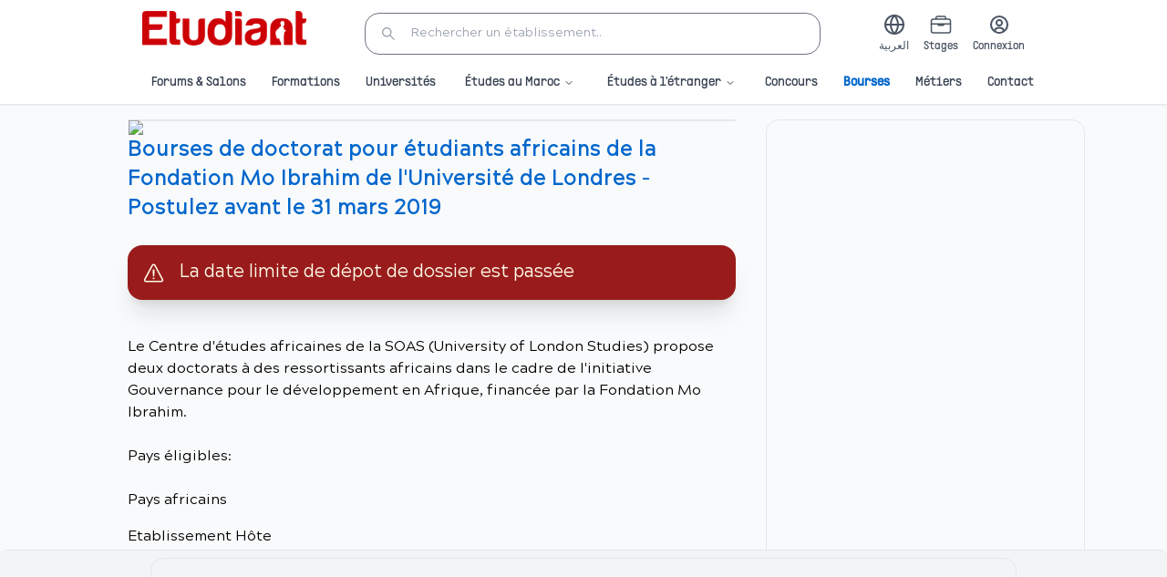

--- FILE ---
content_type: text/html; charset=utf-8
request_url: https://www.etudiant.ma/bourses/bourses-de-doctorat-pour-etudiants-africains-de-la-fondation-mo-ibrahim-de-l-universite-de-londres-postulez-avant-le-31-mars-2019
body_size: 15199
content:
<!DOCTYPE html><html lang="fr" dir="ltr"><head><meta charSet="utf-8"/><meta name="viewport" content="width=device-width, initial-scale=1, maximum-scale=1"/><link rel="stylesheet" href="/_next/static/chunks/451fbb4c2354e1e6.css" data-precedence="next"/><link rel="stylesheet" href="/_next/static/chunks/197234e5561e7ec8.css" data-precedence="next"/><link rel="preload" as="script" fetchPriority="low" href="/_next/static/chunks/07a9b2f33410c7ee.js"/><script src="/_next/static/chunks/a83010a40c88e84c.js" async=""></script><script src="/_next/static/chunks/c462f7822a1dbf4e.js" async=""></script><script src="/_next/static/chunks/94bde6376cf279be.js" async=""></script><script src="/_next/static/chunks/6740f161f60c6ab5.js" async=""></script><script src="/_next/static/chunks/turbopack-ca861c50921eed32.js" async=""></script><script src="/_next/static/chunks/ff1a16fafef87110.js" async=""></script><script src="/_next/static/chunks/6f8525005170f355.js" async=""></script><script src="/_next/static/chunks/3bb1fd738cda9abe.js" async=""></script><script src="/_next/static/chunks/6f5cb0c043de9e14.js" async=""></script><script src="/_next/static/chunks/ce4e31f5cb652e5b.js" async=""></script><script src="/_next/static/chunks/092f00b953b621cb.js" async=""></script><script src="/_next/static/chunks/7e2d384af7ccd8f8.js" async=""></script><script src="/_next/static/chunks/8eee06b371e398ba.js" async=""></script><script src="/_next/static/chunks/5e9552d7e87a8476.js" async=""></script><script src="/_next/static/chunks/c3b8e25ed07f6399.js" async=""></script><script src="/_next/static/chunks/5278bcb2167532a7.js" async=""></script><script src="/_next/static/chunks/304785dfc2dbba48.js" async=""></script><script src="/_next/static/chunks/0ce838b0251fdb0b.js" async=""></script><script src="/_next/static/chunks/6ac176426cf6d996.js" async=""></script><script src="https://analytics.ahrefs.com/analytics.js" data-key="lZ+fC8Ajjk4A74vLrXCufQ" async=""></script><script async="" src="https://pagead2.googlesyndication.com/pagead/js/adsbygoogle.js?client=ca-pub-5408384399270753" crossorigin="anonymous"></script><link rel="preload" href="https://www.googletagmanager.com/gtag/js? 
        id=G-MHZQKK6TX1" as="script"/><link rel="preload" href="/fonts/Hamlin-Regular.woff" as="font" type="font/woff" crossorigin="anonymous"/><link rel="preload" href="/fonts/Hamlin-Bold.woff" as="font" type="font/woff" crossorigin="anonymous"/><script>(function(){var p=window.location.pathname;var isArabic=p.startsWith('/ar/')||p==='/ar';document.documentElement.lang=isArabic?'ar':'fr';document.documentElement.dir=isArabic?'rtl':'ltr';})();</script><script src="/_next/static/chunks/a6dad97d9634a72d.js" noModule=""></script></head><body class="font-hamlin"><div hidden=""><!--$?--><template id="B:0"></template><!--/$--></div><nav><div class="hidden sm:block"><div class="bg-white transition-all duration-300 block"><div class="mx-auto flex w-full max-w-[1000px] items-center justify-between px-4 py-3"><div class="flex-shrink-0"><a class="relative block h-[50px] w-[180px] transition-transform duration-300 hover:scale-105" href="/"><img alt="etudiant.ma logo" loading="lazy" width="180" height="50" decoding="async" data-nimg="1" class="inset-0 object-contain" style="color:transparent" srcSet="/_next/image?url=%2Fetudiant.png&amp;w=256&amp;q=75 1x, /_next/image?url=%2Fetudiant.png&amp;w=384&amp;q=75 2x" src="/_next/image?url=%2Fetudiant.png&amp;w=384&amp;q=75"/></a></div><div class="flex-1 max-w-[500px] mx-8"><div class="hidden sm:block"><div role="button" tabindex="0" class="flex items-center space-x-4 rounded-[16px] border border-gray-200 bg-white px-4 py-3 text-gray-600 cursor-pointer transition-all duration-200 border-gray-500" type="button" aria-haspopup="dialog" aria-expanded="false" aria-controls="radix-_R_cllb_" data-state="closed"><svg stroke="currentColor" fill="currentColor" stroke-width="0" viewBox="0 0 1024 1024" class="text-gray-400" height="18" width="18" xmlns="http://www.w3.org/2000/svg"><path d="M909.6 854.5L649.9 594.8C690.2 542.7 712 479 712 412c0-80.2-31.3-155.4-87.9-212.1-56.6-56.7-132-87.9-212.1-87.9s-155.5 31.3-212.1 87.9C143.2 256.5 112 331.8 112 412c0 80.1 31.3 155.5 87.9 212.1C256.5 680.8 331.8 712 412 712c67 0 130.6-21.8 182.7-62l259.7 259.6a8.2 8.2 0 0 0 11.6 0l43.6-43.5a8.2 8.2 0 0 0 0-11.6zM570.4 570.4C528 612.7 471.8 636 412 636s-116-23.3-158.4-65.6C211.3 528 188 471.8 188 412s23.3-116.1 65.6-158.4C296 211.3 352.2 188 412 188s116.1 23.2 158.4 65.6S636 352.2 636 412s-23.3 116.1-65.6 158.4z"></path></svg><input placeholder="Rechercher un établissement..." class="w-52 bg-transparent text-sm text-gray-700 placeholder-gray-400 focus:outline-none cursor-text" value=""/></div></div><div class="text-sm sm:hidden"><div class="hidden w-full flex-col bg-white justify-between space-y-2 rounded-[16px] border sm:flex"><div class="flex flex-col space-y-2 px-4 pt-3"><p class="text-sm font-bold ">Recherchez un établissement</p><div class="flex items-center space-x-2 text-sm"><div class="h-[42px] bg-white rounded-lg border border-gray-200 shadow-sm"></div><div class="h-[42px] bg-white rounded-lg border border-gray-200 shadow-sm"></div></div><div class="h-[42px] bg-white rounded-lg border border-gray-200 shadow-sm"></div></div><div class="mx-auto w-full px-2 pb-3"><button class="undefined px-3 py-2 bg-white border border-gray-200 text-gray-800 shadow-sm font-medium w-full text-sm rounded-[16px] hover:bg-gray-50 focus:outline-none focus:ring-2 focus:ring-brandBlue/20 transform transition duration-150 ">Rechercher</button></div></div><div class="sm:hidden"><button type="button" aria-haspopup="dialog" aria-expanded="false" aria-controls="radix-_R_2kllb_" data-state="closed"><div><h5 class="text-darkSky text-[14px] font-extrabold">Recherchez un établissement</h5></div></button></div></div></div><div class="flex items-center space-x-4"><button class="hidden sm:flex flex-col items-center text-gray-600 transition-colors hover:text-brandBlue cursor-pointer" aria-label="Switch to Arabic"><svg xmlns="http://www.w3.org/2000/svg" width="24" height="24" viewBox="0 0 24 24" fill="none" stroke="currentColor" stroke-width="2" stroke-linecap="round" stroke-linejoin="round" class="lucide lucide-globe"><circle cx="12" cy="12" r="10"></circle><line x1="2" x2="22" y1="12" y2="12"></line><path d="M12 2a15.3 15.3 0 0 1 4 10 15.3 15.3 0 0 1-4 10 15.3 15.3 0 0 1-4-10 15.3 15.3 0 0 1 4-10z"></path></svg><span class="text-xs mt-1">العربية</span></button><button class="flex sm:hidden h-8 px-2 items-center justify-center rounded-full border border-gray-100 bg-gray-50 text-gray-600 transition-colors hover:text-brandBlue" aria-label="Switch to Arabic"><span class="text-xs font-semibold">العربية</span></button><a class="flex flex-col items-center text-gray-600 transition-colors hover:text-brandBlue" href="/stages"><svg stroke="currentColor" fill="currentColor" stroke-width="0" viewBox="0 0 512 512" height="24" width="24" xmlns="http://www.w3.org/2000/svg"><rect width="448" height="320" x="32" y="128" fill="none" stroke-linejoin="round" stroke-width="32" rx="48" ry="48"></rect><path fill="none" stroke-linecap="round" stroke-linejoin="round" stroke-width="32" d="M144 128V96a32 32 0 0132-32h160a32 32 0 0132 32v32m112 112H32m288 0v24a8 8 0 01-8 8H200a8 8 0 01-8-8v-24"></path></svg><span class="text-xs mt-1">Stages</span></a><a href="https://console.etudiant.ma" class="flex flex-col items-center text-gray-600 transition-colors"><svg stroke="currentColor" fill="currentColor" stroke-width="0" viewBox="0 0 24 24" height="24" width="24" xmlns="http://www.w3.org/2000/svg"><path d="M12 2A10.13 10.13 0 0 0 2 12a10 10 0 0 0 4 7.92V20h.1a9.7 9.7 0 0 0 11.8 0h.1v-.08A10 10 0 0 0 22 12 10.13 10.13 0 0 0 12 2zM8.07 18.93A3 3 0 0 1 11 16.57h2a3 3 0 0 1 2.93 2.36 7.75 7.75 0 0 1-7.86 0zm9.54-1.29A5 5 0 0 0 13 14.57h-2a5 5 0 0 0-4.61 3.07A8 8 0 0 1 4 12a8.1 8.1 0 0 1 8-8 8.1 8.1 0 0 1 8 8 8 8 0 0 1-2.39 5.64z"></path><path d="M12 6a3.91 3.91 0 0 0-4 4 3.91 3.91 0 0 0 4 4 3.91 3.91 0 0 0 4-4 3.91 3.91 0 0 0-4-4zm0 6a1.91 1.91 0 0 1-2-2 1.91 1.91 0 0 1 2-2 1.91 1.91 0 0 1 2 2 1.91 1.91 0 0 1-2 2z"></path></svg><span class="text-xs mt-1">Connexion</span></a></div></div></div><div class="sticky top-[68px] left-0 right-0 z-50 bg-white border-b border-gray-200 shadow-sm"><div class="mx-auto w-full max-w-[1000px] px-4"><nav aria-label="Main" data-orientation="horizontal" dir="ltr" class="relative z-50 flex max-w-max flex-1 items-center justify-center font-hamlin h-10"><div style="position:relative"><ul data-orientation="horizontal" class="group flex-1 list-none space-x-1 flex h-full w-full items-center justify-between" dir="ltr"><li><a class="group inline-flex h-full w-max items-center justify-center px-3 font-ppsupply-sans text-[14px] font-medium transition-colors hover:text-brandBlue focus:outline-none disabled:pointer-events-none disabled:opacity-50 text-gray-700" data-radix-collection-item="" href="/forums-salons">Forums &amp; Salons</a></li><li><a class="group inline-flex h-full w-max items-center justify-center px-3 font-ppsupply-sans text-[14px] font-medium transition-colors hover:text-brandBlue focus:outline-none disabled:pointer-events-none disabled:opacity-50 text-gray-700" data-radix-collection-item="" href="/formations">Formations</a></li><li><a class="group inline-flex h-full w-max items-center justify-center px-3 font-ppsupply-sans text-[14px] font-medium transition-colors hover:text-brandBlue focus:outline-none disabled:pointer-events-none disabled:opacity-50 text-gray-700" data-radix-collection-item="" href="/etablissements">Universités</a></li><li><button id="radix-_R_15lb_-trigger-radix-_R_275lb_" data-state="closed" aria-expanded="false" aria-controls="radix-_R_15lb_-content-radix-_R_275lb_" class="group inline-flex w-max items-center justify-center rounded-[8px] px-4 py-1 hover:bg-accent focus:bg-accent focus:text-accent-foreground disabled:pointer-events-none disabled:opacity-50 data-[active]:bg-accent/50 data-[state=open]:bg-accent/50 group h-full bg-transparent font-ppsupply-sans text-[14px] font-medium text-gray-700 transition-colors hover:text-brandBlue focus:outline-none" data-radix-collection-item="">Études au Maroc<!-- --> <svg xmlns="http://www.w3.org/2000/svg" width="24" height="24" viewBox="0 0 24 24" fill="none" stroke="currentColor" stroke-width="2" stroke-linecap="round" stroke-linejoin="round" class="relative top-[1px] ml-1 h-3 w-3 transition duration-200 group-data-[state=open]:rotate-180" aria-hidden="true"><path d="m6 9 6 6 6-6"></path></svg></button></li><li><button id="radix-_R_15lb_-trigger-radix-_R_2n5lb_" data-state="closed" aria-expanded="false" aria-controls="radix-_R_15lb_-content-radix-_R_2n5lb_" class="group inline-flex w-max items-center justify-center rounded-[8px] px-4 py-1 hover:bg-accent focus:bg-accent focus:text-accent-foreground disabled:pointer-events-none disabled:opacity-50 data-[active]:bg-accent/50 data-[state=open]:bg-accent/50 group h-full bg-transparent font-ppsupply-sans text-[14px] font-medium text-gray-700 transition-colors hover:text-brandBlue focus:outline-none" data-radix-collection-item="">Études à l&#x27;étranger<!-- --> <svg xmlns="http://www.w3.org/2000/svg" width="24" height="24" viewBox="0 0 24 24" fill="none" stroke="currentColor" stroke-width="2" stroke-linecap="round" stroke-linejoin="round" class="relative top-[1px] ml-1 h-3 w-3 transition duration-200 group-data-[state=open]:rotate-180" aria-hidden="true"><path d="m6 9 6 6 6-6"></path></svg></button></li><li><a class="group inline-flex h-full w-max items-center justify-center px-3 font-ppsupply-sans text-[14px] font-medium transition-colors hover:text-brandBlue focus:outline-none disabled:pointer-events-none disabled:opacity-50 text-gray-700" data-radix-collection-item="" href="/concours">Concours</a></li><li><a class="group inline-flex h-full w-max items-center justify-center px-3 font-ppsupply-sans text-[14px] font-medium transition-colors hover:text-brandBlue focus:outline-none disabled:pointer-events-none disabled:opacity-50 text-brandBlue font-semibold" data-radix-collection-item="" href="/bourses">Bourses</a></li><li><a class="group inline-flex h-full w-max items-center justify-center px-3 font-ppsupply-sans text-[14px] font-medium transition-colors hover:text-brandBlue focus:outline-none disabled:pointer-events-none disabled:opacity-50 text-gray-700" data-radix-collection-item="" href="/metiers">Métiers</a></li><li><a class="group inline-flex h-full w-max items-center justify-center px-3 font-ppsupply-sans text-[14px] font-medium transition-colors hover:text-brandBlue focus:outline-none disabled:pointer-events-none disabled:opacity-50 text-gray-700" data-radix-collection-item="" href="/contactez-nous">Contact</a></li></ul></div><div class="absolute top-full flex justify-center left-0"></div></nav></div></div></div><div class="sm:hidden"><div class="flex flex-col justify-between"><div class="sticky top-0 z-50 w-full bg-white shadow-md"><div class="z-50 flex items-center justify-between px-4 py-3"><a class="relative block h-10 w-28" href="/"><img alt="logo etudiant.ma" loading="lazy" decoding="async" data-nimg="fill" class="inset-0 object-contain" style="position:absolute;height:100%;width:100%;left:0;top:0;right:0;bottom:0;color:transparent" sizes="112px" srcSet="/_next/image?url=%2Fetudiant.png&amp;w=32&amp;q=75 32w, /_next/image?url=%2Fetudiant.png&amp;w=48&amp;q=75 48w, /_next/image?url=%2Fetudiant.png&amp;w=64&amp;q=75 64w, /_next/image?url=%2Fetudiant.png&amp;w=96&amp;q=75 96w, /_next/image?url=%2Fetudiant.png&amp;w=128&amp;q=75 128w, /_next/image?url=%2Fetudiant.png&amp;w=256&amp;q=75 256w, /_next/image?url=%2Fetudiant.png&amp;w=384&amp;q=75 384w, /_next/image?url=%2Fetudiant.png&amp;w=640&amp;q=75 640w, /_next/image?url=%2Fetudiant.png&amp;w=750&amp;q=75 750w, /_next/image?url=%2Fetudiant.png&amp;w=828&amp;q=75 828w, /_next/image?url=%2Fetudiant.png&amp;w=1080&amp;q=75 1080w, /_next/image?url=%2Fetudiant.png&amp;w=1200&amp;q=75 1200w, /_next/image?url=%2Fetudiant.png&amp;w=1920&amp;q=75 1920w, /_next/image?url=%2Fetudiant.png&amp;w=2048&amp;q=75 2048w, /_next/image?url=%2Fetudiant.png&amp;w=3840&amp;q=75 3840w" src="/_next/image?url=%2Fetudiant.png&amp;w=3840&amp;q=75"/></a><div class="flex items-center space-x-5"><button class="hidden sm:flex flex-col items-center text-gray-600 transition-colors hover:text-brandBlue cursor-pointer" aria-label="Switch to Arabic"><svg xmlns="http://www.w3.org/2000/svg" width="24" height="24" viewBox="0 0 24 24" fill="none" stroke="currentColor" stroke-width="2" stroke-linecap="round" stroke-linejoin="round" class="lucide lucide-globe"><circle cx="12" cy="12" r="10"></circle><line x1="2" x2="22" y1="12" y2="12"></line><path d="M12 2a15.3 15.3 0 0 1 4 10 15.3 15.3 0 0 1-4 10 15.3 15.3 0 0 1-4-10 15.3 15.3 0 0 1 4-10z"></path></svg><span class="text-xs mt-1">العربية</span></button><button class="flex sm:hidden h-8 px-2 items-center justify-center rounded-full border border-gray-100 bg-gray-50 text-gray-600 transition-colors hover:text-brandBlue" aria-label="Switch to Arabic"><span class="text-xs font-semibold">العربية</span></button><div class="hidden w-full flex-col bg-white justify-between space-y-2 rounded-[16px] border sm:flex"><div class="flex flex-col space-y-2 px-4 pt-3"><p class="text-sm font-bold ">Recherchez un établissement</p><div class="flex items-center space-x-2 text-sm"><div class="h-[42px] bg-white rounded-lg border border-gray-200 shadow-sm"></div><div class="h-[42px] bg-white rounded-lg border border-gray-200 shadow-sm"></div></div><div class="h-[42px] bg-white rounded-lg border border-gray-200 shadow-sm"></div></div><div class="mx-auto w-full px-2 pb-3"><button class="undefined px-3 py-2 bg-white border border-gray-200 text-gray-800 shadow-sm font-medium w-full text-sm rounded-[16px] hover:bg-gray-50 focus:outline-none focus:ring-2 focus:ring-brandBlue/20 transform transition duration-150 ">Rechercher</button></div></div><div class="sm:hidden"><button type="button" aria-haspopup="dialog" aria-expanded="false" aria-controls="radix-_R_4kplb_" data-state="closed"><div class="flex h-8 w-8 items-center justify-center rounded-full border border-gray-100 bg-gray-50"><svg stroke="currentColor" fill="currentColor" stroke-width="0" viewBox="0 0 512 512" height="18" width="18" xmlns="http://www.w3.org/2000/svg"><path fill="none" stroke-miterlimit="10" stroke-width="32" d="M221.09 64a157.09 157.09 0 10157.09 157.09A157.1 157.1 0 00221.09 64z"></path><path fill="none" stroke-linecap="round" stroke-miterlimit="10" stroke-width="32" d="M338.29 338.29L448 448"></path></svg></div></button></div><a href="https://console.etudiant.ma"><div class="flex h-8 w-8 items-center justify-center rounded-full border border-gray-100 bg-gray-50"><svg stroke="currentColor" fill="currentColor" stroke-width="0" viewBox="0 0 24 24" class="text-brandBlue" height="20" width="20" xmlns="http://www.w3.org/2000/svg"><path d="M12 2A10.13 10.13 0 0 0 2 12a10 10 0 0 0 4 7.92V20h.1a9.7 9.7 0 0 0 11.8 0h.1v-.08A10 10 0 0 0 22 12 10.13 10.13 0 0 0 12 2zM8.07 18.93A3 3 0 0 1 11 16.57h2a3 3 0 0 1 2.93 2.36 7.75 7.75 0 0 1-7.86 0zm9.54-1.29A5 5 0 0 0 13 14.57h-2a5 5 0 0 0-4.61 3.07A8 8 0 0 1 4 12a8.1 8.1 0 0 1 8-8 8.1 8.1 0 0 1 8 8 8 8 0 0 1-2.39 5.64z"></path><path d="M12 6a3.91 3.91 0 0 0-4 4 3.91 3.91 0 0 0 4 4 3.91 3.91 0 0 0 4-4 3.91 3.91 0 0 0-4-4zm0 6a1.91 1.91 0 0 1-2-2 1.91 1.91 0 0 1 2-2 1.91 1.91 0 0 1 2 2 1.91 1.91 0 0 1-2 2z"></path></svg></div></a><button class="flex h-8 w-8 items-center justify-center rounded-full border border-blue-100 bg-blue-50"><svg stroke="currentColor" fill="currentColor" stroke-width="0" viewBox="0 0 1024 1024" class="text-brandBlue" height="18" width="18" xmlns="http://www.w3.org/2000/svg"><path d="M904 160H120c-4.4 0-8 3.6-8 8v64c0 4.4 3.6 8 8 8h784c4.4 0 8-3.6 8-8v-64c0-4.4-3.6-8-8-8zm0 624H120c-4.4 0-8 3.6-8 8v64c0 4.4 3.6 8 8 8h784c4.4 0 8-3.6 8-8v-64c0-4.4-3.6-8-8-8zm0-312H120c-4.4 0-8 3.6-8 8v64c0 4.4 3.6 8 8 8h784c4.4 0 8-3.6 8-8v-64c0-4.4-3.6-8-8-8z"></path></svg></button></div></div></div></div></div></nav><div class="bg-gray-50 min-h-screen"><div class="text-darkSky flex flex-col justify-between"><div class="sm:mb-32 sm:pb-16"><div class="sm:hidden"><div class="flex flex-col space-y-8 pt-2 sm:pt-8"><div class="mt-8 flex flex-col space-y-4 px-2 sm:px-8"><div class="rounded-[16px] border"><div class="relative h-full w-full rounded-[16px] shadow-xl"><img alt="Bourses de doctorat pour étudiants africains de la Fondation Mo Ibrahim de l&#x27;Université de Londres - Postulez avant le 31 mars 2019" loading="lazy" decoding="async" data-nimg="fill" class="rounded-md" style="position:absolute;height:100%;width:100%;left:0;top:0;right:0;bottom:0;object-fit:contain;color:transparent" sizes="(max-width: 768px) 100vw, (max-width: 1200px) 50vw, 33vw" srcSet="/_next/image?url=%2F&amp;w=256&amp;q=75 256w, /_next/image?url=%2F&amp;w=384&amp;q=75 384w, /_next/image?url=%2F&amp;w=640&amp;q=75 640w, /_next/image?url=%2F&amp;w=750&amp;q=75 750w, /_next/image?url=%2F&amp;w=828&amp;q=75 828w, /_next/image?url=%2F&amp;w=1080&amp;q=75 1080w, /_next/image?url=%2F&amp;w=1200&amp;q=75 1200w, /_next/image?url=%2F&amp;w=1920&amp;q=75 1920w, /_next/image?url=%2F&amp;w=2048&amp;q=75 2048w, /_next/image?url=%2F&amp;w=3840&amp;q=75 3840w" src="/_next/image?url=%2F&amp;w=3840&amp;q=75"/></div></div><h1 class="text-2xl font-extrabold text-brandBlue">Bourses de doctorat pour étudiants africains de la Fondation Mo Ibrahim de l&#x27;Université de Londres - Postulez avant le 31 mars 2019</h1><div class="flex items-center space-x-4 rounded-[16px] bg-red-800 p-4 text-sm text-yellow-50 shadow-xl sm:text-xl"><svg stroke="currentColor" fill="currentColor" stroke-width="0" viewBox="0 0 512 512" height="25" width="25" xmlns="http://www.w3.org/2000/svg"><path fill="none" stroke-linecap="round" stroke-linejoin="round" stroke-width="32" d="M85.57 446.25h340.86a32 32 0 0028.17-47.17L284.18 82.58c-12.09-22.44-44.27-22.44-56.36 0L57.4 399.08a32 32 0 0028.17 47.17z"></path><path fill="none" stroke-linecap="round" stroke-linejoin="round" stroke-width="32" d="M250.26 195.39l5.74 122 5.73-121.95a5.74 5.74 0 00-5.79-6h0a5.74 5.74 0 00-5.68 5.95z"></path><path d="M256 397.25a20 20 0 1120-20 20 20 0 01-20 20z"></path></svg><p>La date limite de dépot de dossier est passée</p></div></div><div class="flex justify-center bg-gray-100 py-4 shadow-xl"><div style="width:350px;height:600px" class="relative cursor-pointer overflow-hidden rounded-[14px] border" role="button" aria-label="Advertisement: "><img alt="" loading="lazy" decoding="async" data-nimg="fill" class="rounded-[8px] object-cover shadow-md" style="position:absolute;height:100%;width:100%;left:0;top:0;right:0;bottom:0;color:transparent" sizes="350px" srcSet="/_next/image?url=%2F&amp;w=32&amp;q=75 32w, /_next/image?url=%2F&amp;w=48&amp;q=75 48w, /_next/image?url=%2F&amp;w=64&amp;q=75 64w, /_next/image?url=%2F&amp;w=96&amp;q=75 96w, /_next/image?url=%2F&amp;w=128&amp;q=75 128w, /_next/image?url=%2F&amp;w=256&amp;q=75 256w, /_next/image?url=%2F&amp;w=384&amp;q=75 384w, /_next/image?url=%2F&amp;w=640&amp;q=75 640w, /_next/image?url=%2F&amp;w=750&amp;q=75 750w, /_next/image?url=%2F&amp;w=828&amp;q=75 828w, /_next/image?url=%2F&amp;w=1080&amp;q=75 1080w, /_next/image?url=%2F&amp;w=1200&amp;q=75 1200w, /_next/image?url=%2F&amp;w=1920&amp;q=75 1920w, /_next/image?url=%2F&amp;w=2048&amp;q=75 2048w, /_next/image?url=%2F&amp;w=3840&amp;q=75 3840w" src="/_next/image?url=%2F&amp;w=3840&amp;q=75"/></div></div><p class="mt-4 flex flex-col space-y-4 break-words px-2 text-justify text-sm sm:px-8"><p>Le Centre d'études africaines de la SOAS (University of London Studies) propose deux doctorats à des ressortissants africains dans le cadre de l'initiative Gouvernance pour le développement en Afrique, financée par la Fondation Mo Ibrahim. <br><br>Pays éligibles:<br><br>Pays africains </p>
<p>Etablissement Hôte </p>
<p>Université de Londres, Royaume-Uni </p>
<p>Domaines d'études:</p>
<p> Les doctorants éligibles sont uniquement ceux des départements suivants: </p>
<ul class="lst-kix_190d7ncuu0rq-0 start">
<li> Études de développement </li>
<li> Loi </li>
<li> Économie </li>
<li> Relations internationales / politique </li>
<li> CISD (Centre d'études internationales et de diplomatie) </li>
<li> DEFIMS (Département des études financières et de gestion) </li>
<li>Enseignement à distance: CEFIMS (Centre d’études financières et de gestion), DEFIMS </li>
</ul>
<p>À propos du prix:</p>
<p>Le Centre d’études africaines de SOAS, Université de Londres, est heureux d’annoncer la prolongation de l’initiative Gouvernance pour le développement en Afrique, financée par la Fondation Mo Ibrahim, pour une période supplémentaire de trois ans, jusqu’en 2021. <br><br>L'objectif du projet reste le même en termes de création d'un environnement dédié au soutien de l'étude des liens socio-économiques, politiques et juridiques entre gouvernance et développement. <br><br>La Fondation Mo Ibrahim a généreusement offert à SOAS deux bourses de doctorat chaque année pour les étudiants africains entreprenant un programme de doctorat et de maîtrise à temps plein dans le domaine de la gouvernance pour le développement en Afrique. <br><br>Type: PhD<br><br>Admissibilité:<br><br>Les candidats doivent être domiciliés (ou résidents permanents) dans un pays africain. </p>
<p>La préférence sera accordée aux candidats boursiers vivant en Afrique subsaharienne. </p>
<p>Les critères de sélection:</p>
<p>Les candidats seront évalués sur la base de leur mérite académique par un jury composé de membres universitaires de SOAS. L'évaluation de votre demande sera basée sur les informations contenues dans votre demande de bourse. </p>
<p>Nombre de boursiers: 2</p>
<p>Valeur de la bourse:</p>
<p>PhD: La bourse est sur une forme partiellement présente et prévoit des frais d'inscription pour trois ans. </p>
<p>Cependant, le logement et le coût de la vie ne sont couverts que pour la première année. </p>
<p>La bourse couvrira également au total 2 vols aller-retour: un pendant la première année et un pour la viva (plus une semaine d'hébergement pour  la viva). </p>
<p>En deuxième et troisième année, le candidat retenu recevra également une allocation annuelle de 5 000 £. </p>
<p>Nous couvrons également les frais de visa, à condition que les reçus soient soumis au bureau du Centre d’études africaines. </p>
<p>Nous nous attendons à ce que les étudiants soient sur le terrain au cours de la deuxième année et rédigent leur thèse en troisième année dans leur pays d'origine. </p>
<p>Durée de la bourse:</p>
<p> 3 années </p>
<p>Comment s'inscrire:</p>
<p>Pour être pris en considération pour un financement, les candidats doivent d'abord obtenir une offre inconditionnelle pour le doctorat en s'adressant directement à l'école doctorale SOAS. </p>
<p>Une fois la place obtenue, les candidats peuvent postuler pour la bourse. </p>
<p>Les notes d’orientation et le formulaire de référence peuvent être téléchargés sur le côté droit de la page Web du programme (voir lien ci-dessous). </p>
<p>Fournisseur de prix: Fondation Mo Ibrahim, SOA (University of London Studies), Université de Londres </p>
<p>Remarques importantes: Veuillez noter que la SCS se réserve le droit de ne pas attribuer de bourses d’études et de les attribuer uniquement aux candidats jugés conformes à des normes académiques suffisamment élevées et ayant des intérêts démontrables dans des domaines en rapport avec les objectifs de la GDAI. </p>
<p>Pour plus d'informations sur les demandes de bourses, bourses ou stages,  <a href="https://www.google.com/url?q=https://www.soas.ac.uk/gdai/gdai-phd-scholarships.html&amp;sa=D&amp;ust=1548609625308000">voir la version originale en anglais ici.</a></p>
<p></p>
<p></p>
<p></p></p><p class="mt-4 flex flex-col space-y-4 break-words px-2 text-justify text-sm sm:px-8"><p>Le Centre d'études africaines de la SOAS (University of London Studies) propose deux doctorats à des ressortissants africains dans le cadre de l'initiative Gouvernance pour le développement en Afrique, financée par la Fondation Mo Ibrahim. <br><br>Pays éligibles:<br><br>Pays africains </p>
<p>Etablissement Hôte </p>
<p>Université de Londres, Royaume-Uni </p>
<p>Domaines d'études:</p>
<p> Les doctorants éligibles sont uniquement ceux des départements suivants: </p>
<ul class="lst-kix_190d7ncuu0rq-0 start">
<li> Études de développement </li>
<li> Loi </li>
<li> Économie </li>
<li> Relations internationales / politique </li>
<li> CISD (Centre d'études internationales et de diplomatie) </li>
<li> DEFIMS (Département des études financières et de gestion) </li>
<li>Enseignement à distance: CEFIMS (Centre d’études financières et de gestion), DEFIMS </li>
</ul>
<p>À propos du prix:</p>
<p>Le Centre d’études africaines de SOAS, Université de Londres, est heureux d’annoncer la prolongation de l’initiative Gouvernance pour le développement en Afrique, financée par la Fondation Mo Ibrahim, pour une période supplémentaire de trois ans, jusqu’en 2021. <br><br>L'objectif du projet reste le même en termes de création d'un environnement dédié au soutien de l'étude des liens socio-économiques, politiques et juridiques entre gouvernance et développement. <br><br>La Fondation Mo Ibrahim a généreusement offert à SOAS deux bourses de doctorat chaque année pour les étudiants africains entreprenant un programme de doctorat et de maîtrise à temps plein dans le domaine de la gouvernance pour le développement en Afrique. <br><br>Type: PhD<br><br>Admissibilité:<br><br>Les candidats doivent être domiciliés (ou résidents permanents) dans un pays africain. </p>
<p>La préférence sera accordée aux candidats boursiers vivant en Afrique subsaharienne. </p>
<p>Les critères de sélection:</p>
<p>Les candidats seront évalués sur la base de leur mérite académique par un jury composé de membres universitaires de SOAS. L'évaluation de votre demande sera basée sur les informations contenues dans votre demande de bourse. </p>
<p>Nombre de boursiers: 2</p>
<p>Valeur de la bourse:</p>
<p>PhD: La bourse est sur une forme partiellement présente et prévoit des frais d'inscription pour trois ans. </p>
<p>Cependant, le logement et le coût de la vie ne sont couverts que pour la première année. </p>
<p>La bourse couvrira également au total 2 vols aller-retour: un pendant la première année et un pour la viva (plus une semaine d'hébergement pour  la viva). </p>
<p>En deuxième et troisième année, le candidat retenu recevra également une allocation annuelle de 5 000 £. </p>
<p>Nous couvrons également les frais de visa, à condition que les reçus soient soumis au bureau du Centre d’études africaines. </p>
<p>Nous nous attendons à ce que les étudiants soient sur le terrain au cours de la deuxième année et rédigent leur thèse en troisième année dans leur pays d'origine. </p>
<p>Durée de la bourse:</p>
<p> 3 années </p>
<p>Comment s'inscrire:</p>
<p>Pour être pris en considération pour un financement, les candidats doivent d'abord obtenir une offre inconditionnelle pour le doctorat en s'adressant directement à l'école doctorale SOAS. </p>
<p>Une fois la place obtenue, les candidats peuvent postuler pour la bourse. </p>
<p>Les notes d’orientation et le formulaire de référence peuvent être téléchargés sur le côté droit de la page Web du programme (voir lien ci-dessous). </p>
<p>Fournisseur de prix: Fondation Mo Ibrahim, SOA (University of London Studies), Université de Londres </p>
<p>Remarques importantes: Veuillez noter que la SCS se réserve le droit de ne pas attribuer de bourses d’études et de les attribuer uniquement aux candidats jugés conformes à des normes académiques suffisamment élevées et ayant des intérêts démontrables dans des domaines en rapport avec les objectifs de la GDAI. </p>
<p>Pour plus d'informations sur les demandes de bourses, bourses ou stages,  <a href="https://www.google.com/url?q=https://www.soas.ac.uk/gdai/gdai-phd-scholarships.html&amp;sa=D&amp;ust=1548609625308000">voir la version originale en anglais ici.</a></p>
<p></p>
<p></p>
<p></p></p></div></div><div class="mx-auto hidden max-w-[1000px] justify-between space-x-6 pt-4 sm:flex"><div class="flex w-2/3 flex-col space-y-4"><div class="rounded-[16px] border"><div class="relative h-full w-full rounded-[16px] shadow-xl"><img alt="Bourses de doctorat pour étudiants africains de la Fondation Mo Ibrahim de l&#x27;Université de Londres - Postulez avant le 31 mars 2019" loading="lazy" decoding="async" data-nimg="fill" class="rounded-md" style="position:absolute;height:100%;width:100%;left:0;top:0;right:0;bottom:0;object-fit:contain;color:transparent" sizes="(max-width: 768px) 100vw, (max-width: 1200px) 50vw, 33vw" srcSet="/_next/image?url=%2F&amp;w=256&amp;q=75 256w, /_next/image?url=%2F&amp;w=384&amp;q=75 384w, /_next/image?url=%2F&amp;w=640&amp;q=75 640w, /_next/image?url=%2F&amp;w=750&amp;q=75 750w, /_next/image?url=%2F&amp;w=828&amp;q=75 828w, /_next/image?url=%2F&amp;w=1080&amp;q=75 1080w, /_next/image?url=%2F&amp;w=1200&amp;q=75 1200w, /_next/image?url=%2F&amp;w=1920&amp;q=75 1920w, /_next/image?url=%2F&amp;w=2048&amp;q=75 2048w, /_next/image?url=%2F&amp;w=3840&amp;q=75 3840w" src="/_next/image?url=%2F&amp;w=3840&amp;q=75"/></div></div><h1 class="text-2xl font-extrabold text-brandBlue">Bourses de doctorat pour étudiants africains de la Fondation Mo Ibrahim de l&#x27;Université de Londres - Postulez avant le 31 mars 2019</h1><div class="py-2"><div class="flex items-center space-x-4 rounded-[16px] bg-red-800 p-4 text-sm text-yellow-50 shadow-xl sm:text-xl"><svg stroke="currentColor" fill="currentColor" stroke-width="0" viewBox="0 0 512 512" height="25" width="25" xmlns="http://www.w3.org/2000/svg"><path fill="none" stroke-linecap="round" stroke-linejoin="round" stroke-width="32" d="M85.57 446.25h340.86a32 32 0 0028.17-47.17L284.18 82.58c-12.09-22.44-44.27-22.44-56.36 0L57.4 399.08a32 32 0 0028.17 47.17z"></path><path fill="none" stroke-linecap="round" stroke-linejoin="round" stroke-width="32" d="M250.26 195.39l5.74 122 5.73-121.95a5.74 5.74 0 00-5.79-6h0a5.74 5.74 0 00-5.68 5.95z"></path><path d="M256 397.25a20 20 0 1120-20 20 20 0 01-20 20z"></path></svg><p>La date limite de dépot de dossier est passée</p></div></div><p class="flex flex-col space-y-4 break-words text-justify"><p>Le Centre d'études africaines de la SOAS (University of London Studies) propose deux doctorats à des ressortissants africains dans le cadre de l'initiative Gouvernance pour le développement en Afrique, financée par la Fondation Mo Ibrahim. <br><br>Pays éligibles:<br><br>Pays africains </p>
<p>Etablissement Hôte </p>
<p>Université de Londres, Royaume-Uni </p>
<p>Domaines d'études:</p>
<p> Les doctorants éligibles sont uniquement ceux des départements suivants: </p>
<ul class="lst-kix_190d7ncuu0rq-0 start">
<li> Études de développement </li>
<li> Loi </li>
<li> Économie </li>
<li> Relations internationales / politique </li>
<li> CISD (Centre d'études internationales et de diplomatie) </li>
<li> DEFIMS (Département des études financières et de gestion) </li>
<li>Enseignement à distance: CEFIMS (Centre d’études financières et de gestion), DEFIMS </li>
</ul>
<p>À propos du prix:</p>
<p>Le Centre d’études africaines de SOAS, Université de Londres, est heureux d’annoncer la prolongation de l’initiative Gouvernance pour le développement en Afrique, financée par la Fondation Mo Ibrahim, pour une période supplémentaire de trois ans, jusqu’en 2021. <br><br>L'objectif du projet reste le même en termes de création d'un environnement dédié au soutien de l'étude des liens socio-économiques, politiques et juridiques entre gouvernance et développement. <br><br>La Fondation Mo Ibrahim a généreusement offert à SOAS deux bourses de doctorat chaque année pour les étudiants africains entreprenant un programme de doctorat et de maîtrise à temps plein dans le domaine de la gouvernance pour le développement en Afrique. <br><br>Type: PhD<br><br>Admissibilité:<br><br>Les candidats doivent être domiciliés (ou résidents permanents) dans un pays africain. </p>
<p>La préférence sera accordée aux candidats boursiers vivant en Afrique subsaharienne. </p>
<p>Les critères de sélection:</p>
<p>Les candidats seront évalués sur la base de leur mérite académique par un jury composé de membres universitaires de SOAS. L'évaluation de votre demande sera basée sur les informations contenues dans votre demande de bourse. </p>
<p>Nombre de boursiers: 2</p>
<p>Valeur de la bourse:</p>
<p>PhD: La bourse est sur une forme partiellement présente et prévoit des frais d'inscription pour trois ans. </p>
<p>Cependant, le logement et le coût de la vie ne sont couverts que pour la première année. </p>
<p>La bourse couvrira également au total 2 vols aller-retour: un pendant la première année et un pour la viva (plus une semaine d'hébergement pour  la viva). </p>
<p>En deuxième et troisième année, le candidat retenu recevra également une allocation annuelle de 5 000 £. </p>
<p>Nous couvrons également les frais de visa, à condition que les reçus soient soumis au bureau du Centre d’études africaines. </p>
<p>Nous nous attendons à ce que les étudiants soient sur le terrain au cours de la deuxième année et rédigent leur thèse en troisième année dans leur pays d'origine. </p>
<p>Durée de la bourse:</p>
<p> 3 années </p>
<p>Comment s'inscrire:</p>
<p>Pour être pris en considération pour un financement, les candidats doivent d'abord obtenir une offre inconditionnelle pour le doctorat en s'adressant directement à l'école doctorale SOAS. </p>
<p>Une fois la place obtenue, les candidats peuvent postuler pour la bourse. </p>
<p>Les notes d’orientation et le formulaire de référence peuvent être téléchargés sur le côté droit de la page Web du programme (voir lien ci-dessous). </p>
<p>Fournisseur de prix: Fondation Mo Ibrahim, SOA (University of London Studies), Université de Londres </p>
<p>Remarques importantes: Veuillez noter que la SCS se réserve le droit de ne pas attribuer de bourses d’études et de les attribuer uniquement aux candidats jugés conformes à des normes académiques suffisamment élevées et ayant des intérêts démontrables dans des domaines en rapport avec les objectifs de la GDAI. </p>
<p>Pour plus d'informations sur les demandes de bourses, bourses ou stages,  <a href="https://www.google.com/url?q=https://www.soas.ac.uk/gdai/gdai-phd-scholarships.html&amp;sa=D&amp;ust=1548609625308000">voir la version originale en anglais ici.</a></p>
<p></p>
<p></p>
<p></p></p><p class="flex flex-col space-y-4 break-words text-justify"><p>Le Centre d'études africaines de la SOAS (University of London Studies) propose deux doctorats à des ressortissants africains dans le cadre de l'initiative Gouvernance pour le développement en Afrique, financée par la Fondation Mo Ibrahim. <br><br>Pays éligibles:<br><br>Pays africains </p>
<p>Etablissement Hôte </p>
<p>Université de Londres, Royaume-Uni </p>
<p>Domaines d'études:</p>
<p> Les doctorants éligibles sont uniquement ceux des départements suivants: </p>
<ul class="lst-kix_190d7ncuu0rq-0 start">
<li> Études de développement </li>
<li> Loi </li>
<li> Économie </li>
<li> Relations internationales / politique </li>
<li> CISD (Centre d'études internationales et de diplomatie) </li>
<li> DEFIMS (Département des études financières et de gestion) </li>
<li>Enseignement à distance: CEFIMS (Centre d’études financières et de gestion), DEFIMS </li>
</ul>
<p>À propos du prix:</p>
<p>Le Centre d’études africaines de SOAS, Université de Londres, est heureux d’annoncer la prolongation de l’initiative Gouvernance pour le développement en Afrique, financée par la Fondation Mo Ibrahim, pour une période supplémentaire de trois ans, jusqu’en 2021. <br><br>L'objectif du projet reste le même en termes de création d'un environnement dédié au soutien de l'étude des liens socio-économiques, politiques et juridiques entre gouvernance et développement. <br><br>La Fondation Mo Ibrahim a généreusement offert à SOAS deux bourses de doctorat chaque année pour les étudiants africains entreprenant un programme de doctorat et de maîtrise à temps plein dans le domaine de la gouvernance pour le développement en Afrique. <br><br>Type: PhD<br><br>Admissibilité:<br><br>Les candidats doivent être domiciliés (ou résidents permanents) dans un pays africain. </p>
<p>La préférence sera accordée aux candidats boursiers vivant en Afrique subsaharienne. </p>
<p>Les critères de sélection:</p>
<p>Les candidats seront évalués sur la base de leur mérite académique par un jury composé de membres universitaires de SOAS. L'évaluation de votre demande sera basée sur les informations contenues dans votre demande de bourse. </p>
<p>Nombre de boursiers: 2</p>
<p>Valeur de la bourse:</p>
<p>PhD: La bourse est sur une forme partiellement présente et prévoit des frais d'inscription pour trois ans. </p>
<p>Cependant, le logement et le coût de la vie ne sont couverts que pour la première année. </p>
<p>La bourse couvrira également au total 2 vols aller-retour: un pendant la première année et un pour la viva (plus une semaine d'hébergement pour  la viva). </p>
<p>En deuxième et troisième année, le candidat retenu recevra également une allocation annuelle de 5 000 £. </p>
<p>Nous couvrons également les frais de visa, à condition que les reçus soient soumis au bureau du Centre d’études africaines. </p>
<p>Nous nous attendons à ce que les étudiants soient sur le terrain au cours de la deuxième année et rédigent leur thèse en troisième année dans leur pays d'origine. </p>
<p>Durée de la bourse:</p>
<p> 3 années </p>
<p>Comment s'inscrire:</p>
<p>Pour être pris en considération pour un financement, les candidats doivent d'abord obtenir une offre inconditionnelle pour le doctorat en s'adressant directement à l'école doctorale SOAS. </p>
<p>Une fois la place obtenue, les candidats peuvent postuler pour la bourse. </p>
<p>Les notes d’orientation et le formulaire de référence peuvent être téléchargés sur le côté droit de la page Web du programme (voir lien ci-dessous). </p>
<p>Fournisseur de prix: Fondation Mo Ibrahim, SOA (University of London Studies), Université de Londres </p>
<p>Remarques importantes: Veuillez noter que la SCS se réserve le droit de ne pas attribuer de bourses d’études et de les attribuer uniquement aux candidats jugés conformes à des normes académiques suffisamment élevées et ayant des intérêts démontrables dans des domaines en rapport avec les objectifs de la GDAI. </p>
<p>Pour plus d'informations sur les demandes de bourses, bourses ou stages,  <a href="https://www.google.com/url?q=https://www.soas.ac.uk/gdai/gdai-phd-scholarships.html&amp;sa=D&amp;ust=1548609625308000">voir la version originale en anglais ici.</a></p>
<p></p>
<p></p>
<p></p></p></div><div class="border-rounded-[16px] sticky top-5 flex h-screen w-[300px] flex-col space-y-4 sm:hidden md:block"><div style="width:350px;height:600px" class="relative cursor-pointer overflow-hidden rounded-[14px] border" role="button" aria-label="Advertisement: "><img alt="" loading="lazy" decoding="async" data-nimg="fill" class="rounded-[8px] object-cover shadow-md" style="position:absolute;height:100%;width:100%;left:0;top:0;right:0;bottom:0;color:transparent" sizes="350px" srcSet="/_next/image?url=%2F&amp;w=32&amp;q=75 32w, /_next/image?url=%2F&amp;w=48&amp;q=75 48w, /_next/image?url=%2F&amp;w=64&amp;q=75 64w, /_next/image?url=%2F&amp;w=96&amp;q=75 96w, /_next/image?url=%2F&amp;w=128&amp;q=75 128w, /_next/image?url=%2F&amp;w=256&amp;q=75 256w, /_next/image?url=%2F&amp;w=384&amp;q=75 384w, /_next/image?url=%2F&amp;w=640&amp;q=75 640w, /_next/image?url=%2F&amp;w=750&amp;q=75 750w, /_next/image?url=%2F&amp;w=828&amp;q=75 828w, /_next/image?url=%2F&amp;w=1080&amp;q=75 1080w, /_next/image?url=%2F&amp;w=1200&amp;q=75 1200w, /_next/image?url=%2F&amp;w=1920&amp;q=75 1920w, /_next/image?url=%2F&amp;w=2048&amp;q=75 2048w, /_next/image?url=%2F&amp;w=3840&amp;q=75 3840w" src="/_next/image?url=%2F&amp;w=3840&amp;q=75"/></div></div></div><!--$?--><template id="B:1"></template><!--/$--></div><footer class="w-full"><div class="hidden sm:block"><div class="z-40 w-full bg-gray-800 px-4 py-8"><div class="mx-auto max-w-[1000px]"><div class="mb-6 flex items-center justify-center space-x-2"><div class="relative h-8 w-12"></div><p class="font-bold text-gray-100">Le Portail de l&#x27;Etudiant Marocain</p></div><div class="grid grid-cols-1 gap-8 md:grid-cols-3"><div><h3 class="mb-4 font-semibold text-white">Suivez-nous</h3><ul class="space-y-2"><li><a href="https://www.instagram.com/etudiant.ma/?hl=en" target="_blank" rel="noopener noreferrer" class="flex items-center text-gray-300 hover:text-white"><svg xmlns="http://www.w3.org/2000/svg" class="h-5 w-5 mr-2" fill="currentColor" viewBox="0 0 24 24"><path d="M12 2.163c3.204 0 3.584.012 4.85.07 3.252.148 4.771 1.691 4.919 4.919.058 1.265.069 1.645.069 4.849 0 3.205-.012 3.584-.069 4.849-.149 3.225-1.664 4.771-4.919 4.919-1.266.058-1.644.07-4.85.07-3.204 0-3.584-.012-4.849-.07-3.26-.149-4.771-1.699-4.919-4.92-.058-1.265-.07-1.644-.07-4.849 0-3.204.013-3.583.07-4.849.149-3.227 1.664-4.771 4.919-4.919 1.266-.057 1.645-.069 4.849-.069zm0-2.163c-3.259 0-3.667.014-4.947.072-4.358.2-6.78 2.618-6.98 6.98-.059 1.281-.073 1.689-.073 4.948 0 3.259.014 3.668.072 4.948.2 4.358 2.618 6.78 6.98 6.98 1.281.058 1.689.072 4.948.072 3.259 0 3.668-.014 4.948-.072 4.354-.2 6.782-2.618 6.979-6.98.059-1.28.073-1.689.073-4.948 0-3.259-.014-3.667-.072-4.947-.196-4.354-2.617-6.78-6.979-6.98-1.281-.059-1.69-.073-4.949-.073zm0 5.838c-3.403 0-6.162 2.759-6.162 6.162s2.759 6.163 6.162 6.163 6.162-2.759 6.162-6.163c0-3.403-2.759-6.162-6.162-6.162zm0 10.162c-2.209 0-4-1.79-4-4 0-2.209 1.791-4 4-4s4 1.791 4 4c0 2.21-1.791 4-4 4zm6.406-11.845c-.796 0-1.441.645-1.441 1.44s.645 1.44 1.441 1.44c.795 0 1.439-.645 1.439-1.44s-.644-1.44-1.439-1.44z"></path></svg>Instagram</a></li><li><a href="https://web.facebook.com/etudiant.ma" target="_blank" rel="noopener noreferrer" class="flex items-center text-gray-300 hover:text-white"><svg xmlns="http://www.w3.org/2000/svg" class="h-5 w-5 mr-2" fill="currentColor" viewBox="0 0 24 24"><path d="M9 8h-3v4h3v12h5v-12h3.642l.358-4h-4v-1.667c0-.955.192-1.333 1.115-1.333h2.885v-5h-3.808c-3.596 0-5.192 1.583-5.192 4.615v3.385z"></path></svg>Facebook</a></li><li><a href="https://www.linkedin.com/company/etudiant-ma" target="_blank" rel="noopener noreferrer" class="flex items-center text-gray-300 hover:text-white"><svg xmlns="http://www.w3.org/2000/svg" class="h-5 w-5 mr-2" fill="currentColor" viewBox="0 0 24 24"><path d="M4.98 3.5c0 1.381-1.11 2.5-2.48 2.5s-2.48-1.119-2.48-2.5c0-1.38 1.11-2.5 2.48-2.5s2.48 1.12 2.48 2.5zm.02 4.5h-5v16h5v-16zm7.982 0h-4.968v16h4.969v-8.399c0-4.67 6.029-5.052 6.029 0v8.399h4.988v-10.131c0-7.88-8.922-7.593-11.018-3.714v-2.155z"></path></svg>LinkedIn</a></li></ul></div><div><h3 class="mb-4 font-semibold text-white">Liens utiles</h3><ul class="space-y-2"><li><a href="/articles" class="text-gray-300 hover:text-white">Etudier au Maroc</a></li><li><a href="/ofppt" class="text-gray-300 hover:text-white">Tout sur l&#x27;OFPPT</a></li><li><a href="/annuaire-des-etablissements/a" class="text-gray-300 hover:text-white">Annuaire des établissements</a></li><li><a href="/stages" class="text-gray-300 hover:text-white">Stages</a></li><li><a href="/contactez-nous" class="text-gray-300 hover:text-white">Contactez-nous</a></li></ul></div><div><h3 class="mb-4 font-semibold text-white">Contact</h3><p class="mb-2 text-gray-300">Email<!-- -->: contact@etudiant.ma</p><p class="text-gray-300">© <!-- -->2026<!-- --> <!-- -->Le Portail de l&#x27;Etudiant Marocain<!-- -->. <!-- -->Tous droits réservés<!-- -->.</p></div></div></div></div></div><div class="sm:hidden"><div class="z-40 w-full bg-gray-800 px-4 py-6"><div class="mb-4 flex items-center justify-center space-x-2"><div class="relative h-6 w-10"></div><p class="text-sm font-bold text-gray-100">Le Portail de l&#x27;Etudiant Marocain</p></div><div class="mb-4 flex justify-center space-x-6"><svg xmlns="http://www.w3.org/2000/svg" class="h-6 w-6" fill="currentColor" viewBox="0 0 24 24" href="https://www.instagram.com/etudiant.ma/?hl=en"><path d="M12 2.163c3.204 0 3.584.012 4.85.07 3.252.148 4.771 1.691 4.919 4.919.058 1.265.069 1.645.069 4.849 0 3.205-.012 3.584-.069 4.849-.149 3.225-1.664 4.771-4.919 4.919-1.266.058-1.644.07-4.85.07-3.204 0-3.584-.012-4.849-.07-3.26-.149-4.771-1.699-4.919-4.92-.058-1.265-.07-1.644-.07-4.849 0-3.204.013-3.583.07-4.849.149-3.227 1.664-4.771 4.919-4.919 1.266-.057 1.645-.069 4.849-.069zm0-2.163c-3.259 0-3.667.014-4.947.072-4.358.2-6.78 2.618-6.98 6.98-.059 1.281-.073 1.689-.073 4.948 0 3.259.014 3.668.072 4.948.2 4.358 2.618 6.78 6.98 6.98 1.281.058 1.689.072 4.948.072 3.259 0 3.668-.014 4.948-.072 4.354-.2 6.782-2.618 6.979-6.98.059-1.28.073-1.689.073-4.948 0-3.259-.014-3.667-.072-4.947-.196-4.354-2.617-6.78-6.979-6.98-1.281-.059-1.69-.073-4.949-.073zm0 5.838c-3.403 0-6.162 2.759-6.162 6.162s2.759 6.163 6.162 6.163 6.162-2.759 6.162-6.163c0-3.403-2.759-6.162-6.162-6.162zm0 10.162c-2.209 0-4-1.79-4-4 0-2.209 1.791-4 4-4s4 1.791 4 4c0 2.21-1.791 4-4 4zm6.406-11.845c-.796 0-1.441.645-1.441 1.44s.645 1.44 1.441 1.44c.795 0 1.439-.645 1.439-1.44s-.644-1.44-1.439-1.44z"></path></svg><svg xmlns="http://www.w3.org/2000/svg" class="h-6 w-6" fill="currentColor" viewBox="0 0 24 24" href="https://web.facebook.com/etudiant.ma"><path d="M9 8h-3v4h3v12h5v-12h3.642l.358-4h-4v-1.667c0-.955.192-1.333 1.115-1.333h2.885v-5h-3.808c-3.596 0-5.192 1.583-5.192 4.615v3.385z"></path></svg><svg xmlns="http://www.w3.org/2000/svg" class="h-6 w-6" fill="currentColor" viewBox="0 0 24 24" href="https://www.linkedin.com/company/etudiant-ma"><path d="M4.98 3.5c0 1.381-1.11 2.5-2.48 2.5s-2.48-1.119-2.48-2.5c0-1.38 1.11-2.5 2.48-2.5s2.48 1.12 2.48 2.5zm.02 4.5h-5v16h5v-16zm7.982 0h-4.968v16h4.969v-8.399c0-4.67 6.029-5.052 6.029 0v8.399h4.988v-10.131c0-7.88-8.922-7.593-11.018-3.714v-2.155z"></path></svg></div><div class="mb-3 flex justify-center text-xs space-x-4"><a class="text-gray-300 hover:text-white" href="/articles">Articles</a><a class="text-gray-300 hover:text-white" href="/annuaire-des-etablissements/a">Annuaire</a><a class="text-gray-300 hover:text-white" href="/stages">Stages</a><a class="text-gray-300 hover:text-white" href="/contactez-nous">Contact</a></div><p class="text-center text-xs text-gray-400">© <!-- -->2026<!-- --> <!-- -->Le Portail de l&#x27;Etudiant Marocain</p></div></div><div class="fixed bottom-0 z-50 w-full"><div class="hidden sm:block"><div class="flex w-full justify-center rounded-[8px] border-t bg-gray-100 p-2 shadow-xl"><div style="width:950px;height:100px" class="relative cursor-pointer overflow-hidden rounded-[14px] border" role="button" aria-label="Advertisement: "><img alt="" loading="lazy" decoding="async" data-nimg="fill" class="rounded-[8px] object-cover shadow-md" style="position:absolute;height:100%;width:100%;left:0;top:0;right:0;bottom:0;color:transparent" sizes="950px" srcSet="/_next/image?url=%2F&amp;w=32&amp;q=75 32w, /_next/image?url=%2F&amp;w=48&amp;q=75 48w, /_next/image?url=%2F&amp;w=64&amp;q=75 64w, /_next/image?url=%2F&amp;w=96&amp;q=75 96w, /_next/image?url=%2F&amp;w=128&amp;q=75 128w, /_next/image?url=%2F&amp;w=256&amp;q=75 256w, /_next/image?url=%2F&amp;w=384&amp;q=75 384w, /_next/image?url=%2F&amp;w=640&amp;q=75 640w, /_next/image?url=%2F&amp;w=750&amp;q=75 750w, /_next/image?url=%2F&amp;w=828&amp;q=75 828w, /_next/image?url=%2F&amp;w=1080&amp;q=75 1080w, /_next/image?url=%2F&amp;w=1200&amp;q=75 1200w, /_next/image?url=%2F&amp;w=1920&amp;q=75 1920w, /_next/image?url=%2F&amp;w=2048&amp;q=75 2048w, /_next/image?url=%2F&amp;w=3840&amp;q=75 3840w" src="/_next/image?url=%2F&amp;w=3840&amp;q=75"/></div></div></div><div class="sm:hidden"><div class="bottom-0 z-50 flex w-full transform items-center justify-center bg-gray-100 pt-2 transition duration-700"><div style="width:320px;height:100px" class="relative cursor-pointer overflow-hidden rounded-[14px] border" role="button" aria-label="Advertisement: "><img alt="" loading="lazy" decoding="async" data-nimg="fill" class="rounded-[8px] object-cover shadow-md" style="position:absolute;height:100%;width:100%;left:0;top:0;right:0;bottom:0;color:transparent" sizes="320px" srcSet="/_next/image?url=%2F&amp;w=32&amp;q=75 32w, /_next/image?url=%2F&amp;w=48&amp;q=75 48w, /_next/image?url=%2F&amp;w=64&amp;q=75 64w, /_next/image?url=%2F&amp;w=96&amp;q=75 96w, /_next/image?url=%2F&amp;w=128&amp;q=75 128w, /_next/image?url=%2F&amp;w=256&amp;q=75 256w, /_next/image?url=%2F&amp;w=384&amp;q=75 384w, /_next/image?url=%2F&amp;w=640&amp;q=75 640w, /_next/image?url=%2F&amp;w=750&amp;q=75 750w, /_next/image?url=%2F&amp;w=828&amp;q=75 828w, /_next/image?url=%2F&amp;w=1080&amp;q=75 1080w, /_next/image?url=%2F&amp;w=1200&amp;q=75 1200w, /_next/image?url=%2F&amp;w=1920&amp;q=75 1920w, /_next/image?url=%2F&amp;w=2048&amp;q=75 2048w, /_next/image?url=%2F&amp;w=3840&amp;q=75 3840w" src="/_next/image?url=%2F&amp;w=3840&amp;q=75"/></div></div></div></div></footer></div></div><script>requestAnimationFrame(function(){$RT=performance.now()});</script><script src="/_next/static/chunks/07a9b2f33410c7ee.js" id="_R_" async=""></script><script>(self.__next_f=self.__next_f||[]).push([0])</script><script>self.__next_f.push([1,"1:\"$Sreact.fragment\"\n3:I[39756,[\"/_next/static/chunks/ff1a16fafef87110.js\",\"/_next/static/chunks/6f8525005170f355.js\"],\"default\"]\n4:I[37457,[\"/_next/static/chunks/ff1a16fafef87110.js\",\"/_next/static/chunks/6f8525005170f355.js\"],\"default\"]\n6:I[97367,[\"/_next/static/chunks/ff1a16fafef87110.js\",\"/_next/static/chunks/6f8525005170f355.js\"],\"OutletBoundary\"]\n7:\"$Sreact.suspense\"\n9:I[97367,[\"/_next/static/chunks/ff1a16fafef87110.js\",\"/_next/static/chunks/6f8525005170f355.js\"],\"ViewportBoundary\"]\nb:I[97367,[\"/_next/static/chunks/ff1a16fafef87110.js\",\"/_next/static/chunks/6f8525005170f355.js\"],\"MetadataBoundary\"]\nd:I[68027,[\"/_next/static/chunks/ff1a16fafef87110.js\",\"/_next/static/chunks/6f8525005170f355.js\"],\"default\"]\nf:I[75696,[\"/_next/static/chunks/3bb1fd738cda9abe.js\",\"/_next/static/chunks/6f5cb0c043de9e14.js\",\"/_next/static/chunks/ce4e31f5cb652e5b.js\",\"/_next/static/chunks/092f00b953b621cb.js\",\"/_next/static/chunks/7e2d384af7ccd8f8.js\",\"/_next/static/chunks/8eee06b371e398ba.js\",\"/_next/static/chunks/5e9552d7e87a8476.js\",\"/_next/static/chunks/c3b8e25ed07f6399.js\",\"/_next/static/chunks/5278bcb2167532a7.js\",\"/_next/static/chunks/304785dfc2dbba48.js\",\"/_next/static/chunks/0ce838b0251fdb0b.js\",\"/_next/static/chunks/6ac176426cf6d996.js\"],\"default\"]\n12:I[6487,[\"/_next/static/chunks/3bb1fd738cda9abe.js\",\"/_next/static/chunks/6f5cb0c043de9e14.js\",\"/_next/static/chunks/ce4e31f5cb652e5b.js\",\"/_next/static/chunks/092f00b953b621cb.js\",\"/_next/static/chunks/7e2d384af7ccd8f8.js\",\"/_next/static/chunks/8eee06b371e398ba.js\",\"/_next/static/chunks/5e9552d7e87a8476.js\",\"/_next/static/chunks/c3b8e25ed07f6399.js\",\"/_next/static/chunks/5278bcb2167532a7.js\",\"/_next/static/chunks/304785dfc2dbba48.js\",\"/_next/static/chunks/0ce838b0251fdb0b.js\",\"/_next/static/chunks/6ac176426cf6d996.js\"],\"default\"]\n13:I[18419,[\"/_next/static/chunks/3bb1fd738cda9abe.js\",\"/_next/static/chunks/6f5cb0c043de9e14.js\",\"/_next/static/chunks/ce4e31f5cb652e5b.js\",\"/_next/static/chunks/092f00b953b621cb.js\",\"/_next/static/chunks/7e2d384af7ccd8f8.js\",\"/_next/static/chunks/8eee06b371e398ba.js\",\"/_next/static/chunks/5e9552d7e87a8476.js\",\"/_next/static/chunks/c3b8e25ed07f6399.js\",\"/_next/static/chunks/5278bcb2167532a7.js\",\"/_next/static/chunks/304785dfc2dbba48.js\",\"/_next/static/chunks/0ce838b0251fdb0b.js\",\"/_next/static/chunks/6ac176426cf6d996.js\"],\"ConditionalLayout\"]\n:HL[\"/_next/static/chunks/451fbb4c2354e1e6.css\",\"style\"]\n:HL[\"/_next/static/chunks/197234e5561e7ec8.css\",\"style\"]\n:HL[\"/fonts/Hamlin-Regular.woff\",\"font\",{\"crossOrigin\":\"anonymous\",\"type\":\"font/woff\"}]\n:HL[\"/fonts/Hamlin-Bold.woff\",\"font\",{\"crossOrigin\":\"anonymous\",\"type\":\"font/woff\"}]\n"])</script><script>self.__next_f.push([1,"0:{\"P\":null,\"b\":\"hj4xUOlDLIgOCbw6qIF1m\",\"c\":[\"\",\"bourses\",\"bourses-de-doctorat-pour-etudiants-africains-de-la-fondation-mo-ibrahim-de-l-universite-de-londres-postulez-avant-le-31-mars-2019\"],\"q\":\"\",\"i\":false,\"f\":[[[\"\",{\"children\":[\"bourses\",{\"children\":[[\"slug\",\"bourses-de-doctorat-pour-etudiants-africains-de-la-fondation-mo-ibrahim-de-l-universite-de-londres-postulez-avant-le-31-mars-2019\",\"d\"],{\"children\":[\"__PAGE__\",{}]}]}]},\"$undefined\",\"$undefined\",true],[[\"$\",\"$1\",\"c\",{\"children\":[[[\"$\",\"link\",\"0\",{\"rel\":\"stylesheet\",\"href\":\"/_next/static/chunks/451fbb4c2354e1e6.css\",\"precedence\":\"next\",\"crossOrigin\":\"$undefined\",\"nonce\":\"$undefined\"}],[\"$\",\"link\",\"1\",{\"rel\":\"stylesheet\",\"href\":\"/_next/static/chunks/197234e5561e7ec8.css\",\"precedence\":\"next\",\"crossOrigin\":\"$undefined\",\"nonce\":\"$undefined\"}],[\"$\",\"script\",\"script-0\",{\"src\":\"/_next/static/chunks/3bb1fd738cda9abe.js\",\"async\":true,\"nonce\":\"$undefined\"}],[\"$\",\"script\",\"script-1\",{\"src\":\"/_next/static/chunks/6f5cb0c043de9e14.js\",\"async\":true,\"nonce\":\"$undefined\"}],[\"$\",\"script\",\"script-2\",{\"src\":\"/_next/static/chunks/ce4e31f5cb652e5b.js\",\"async\":true,\"nonce\":\"$undefined\"}],[\"$\",\"script\",\"script-3\",{\"src\":\"/_next/static/chunks/092f00b953b621cb.js\",\"async\":true,\"nonce\":\"$undefined\"}],[\"$\",\"script\",\"script-4\",{\"src\":\"/_next/static/chunks/7e2d384af7ccd8f8.js\",\"async\":true,\"nonce\":\"$undefined\"}],[\"$\",\"script\",\"script-5\",{\"src\":\"/_next/static/chunks/8eee06b371e398ba.js\",\"async\":true,\"nonce\":\"$undefined\"}],[\"$\",\"script\",\"script-6\",{\"src\":\"/_next/static/chunks/5e9552d7e87a8476.js\",\"async\":true,\"nonce\":\"$undefined\"}],[\"$\",\"script\",\"script-7\",{\"src\":\"/_next/static/chunks/c3b8e25ed07f6399.js\",\"async\":true,\"nonce\":\"$undefined\"}],[\"$\",\"script\",\"script-8\",{\"src\":\"/_next/static/chunks/5278bcb2167532a7.js\",\"async\":true,\"nonce\":\"$undefined\"}],[\"$\",\"script\",\"script-9\",{\"src\":\"/_next/static/chunks/304785dfc2dbba48.js\",\"async\":true,\"nonce\":\"$undefined\"}],[\"$\",\"script\",\"script-10\",{\"src\":\"/_next/static/chunks/0ce838b0251fdb0b.js\",\"async\":true,\"nonce\":\"$undefined\"}],[\"$\",\"script\",\"script-11\",{\"src\":\"/_next/static/chunks/6ac176426cf6d996.js\",\"async\":true,\"nonce\":\"$undefined\"}]],\"$L2\"]}],{\"children\":[[\"$\",\"$1\",\"c\",{\"children\":[null,[\"$\",\"$L3\",null,{\"parallelRouterKey\":\"children\",\"error\":\"$undefined\",\"errorStyles\":\"$undefined\",\"errorScripts\":\"$undefined\",\"template\":[\"$\",\"$L4\",null,{}],\"templateStyles\":\"$undefined\",\"templateScripts\":\"$undefined\",\"notFound\":\"$undefined\",\"forbidden\":\"$undefined\",\"unauthorized\":\"$undefined\"}]]}],{\"children\":[[\"$\",\"$1\",\"c\",{\"children\":[null,[\"$\",\"$L3\",null,{\"parallelRouterKey\":\"children\",\"error\":\"$undefined\",\"errorStyles\":\"$undefined\",\"errorScripts\":\"$undefined\",\"template\":[\"$\",\"$L4\",null,{}],\"templateStyles\":\"$undefined\",\"templateScripts\":\"$undefined\",\"notFound\":\"$undefined\",\"forbidden\":\"$undefined\",\"unauthorized\":\"$undefined\"}]]}],{\"children\":[[\"$\",\"$1\",\"c\",{\"children\":[\"$L5\",null,[\"$\",\"$L6\",null,{\"children\":[\"$\",\"$7\",null,{\"name\":\"Next.MetadataOutlet\",\"children\":\"$@8\"}]}]]}],{},null,false,false]},null,false,false]},null,false,false]},null,false,false],[\"$\",\"$1\",\"h\",{\"children\":[null,[\"$\",\"$L9\",null,{\"children\":\"$@a\"}],[\"$\",\"div\",null,{\"hidden\":true,\"children\":[\"$\",\"$Lb\",null,{\"children\":[\"$\",\"$7\",null,{\"name\":\"Next.Metadata\",\"children\":\"$@c\"}]}]}],null]}],false]],\"m\":\"$undefined\",\"G\":[\"$d\",[]],\"S\":false}\n"])</script><script>self.__next_f.push([1,"2:[\"$\",\"html\",null,{\"lang\":\"fr\",\"dir\":\"ltr\",\"suppressHydrationWarning\":true,\"children\":[[\"$\",\"head\",null,{\"children\":[[\"$\",\"link\",null,{\"rel\":\"preload\",\"href\":\"/fonts/Hamlin-Regular.woff\",\"as\":\"font\",\"type\":\"font/woff\",\"crossOrigin\":\"anonymous\"}],[\"$\",\"link\",null,{\"rel\":\"preload\",\"href\":\"/fonts/Hamlin-Bold.woff\",\"as\":\"font\",\"type\":\"font/woff\",\"crossOrigin\":\"anonymous\"}],[\"$\",\"script\",null,{\"dangerouslySetInnerHTML\":{\"__html\":\"(function(){var p=window.location.pathname;var isArabic=p.startsWith('/ar/')||p==='/ar';document.documentElement.lang=isArabic?'ar':'fr';document.documentElement.dir=isArabic?'rtl':'ltr';})();\"}}],[\"$\",\"script\",null,{\"src\":\"https://analytics.ahrefs.com/analytics.js\",\"data-key\":\"lZ+fC8Ajjk4A74vLrXCufQ\",\"async\":true}],[\"$\",\"script\",null,{\"async\":true,\"src\":\"https://pagead2.googlesyndication.com/pagead/js/adsbygoogle.js?client=ca-pub-5408384399270753\",\"crossOrigin\":\"anonymous\"}]]}],[\"$\",\"body\",null,{\"className\":\"font-hamlin\",\"children\":\"$Le\"}]]}]\na:[[\"$\",\"meta\",\"0\",{\"charSet\":\"utf-8\"}],[\"$\",\"meta\",\"1\",{\"name\":\"viewport\",\"content\":\"width=device-width, initial-scale=1, maximum-scale=1\"}]]\n"])</script><script>self.__next_f.push([1,"e:[\"$\",\"$Lf\",null,{\"formats\":\"$undefined\",\"locale\":\"fr\",\"messages\":{\"common\":{\"home\":\"Accueil\",\"search\":\"Rechercher\",\"menu\":\"Menu\",\"close\":\"Fermer\",\"loading\":\"Chargement...\",\"error\":\"Erreur\",\"notFound\":\"Page non trouvée\",\"back\":\"Retour\",\"next\":\"Suivant\",\"previous\":\"Précédent\",\"showMore\":\"Voir plus\",\"showLess\":\"Voir moins\",\"login\":\"Connexion\",\"loginRegister\":\"Connexion / Inscription\",\"contact\":\"Contactez-nous\"},\"navigation\":{\"entities\":\"Établissements\",\"formations\":\"Formations\",\"articles\":\"Articles\",\"scholarships\":\"Bourses\",\"competitions\":\"Concours\",\"careers\":\"Métiers\",\"internships\":\"Stages\",\"forums\":\"Forums\",\"forumEvents\":\"Forums \u0026 Salons\",\"companies\":\"Sociétés\",\"groups\":\"Groupes\",\"countries\":\"Pays\",\"abroad\":\"Étudier à l'étranger\"},\"metadata\":{\"siteTitle\":\"L'Étudiant Marocain\",\"siteDescription\":\"Votre guide pour l'enseignement supérieur au Maroc\",\"notFound\":\"Page non trouvée\",\"allArticles\":\"Tous les articles\"},\"articles\":{\"article\":\"Article\",\"articles\":\"Articles\",\"discoverArticle\":\"Découvrez cet article intéressant\"},\"search\":{\"searchInstitution\":\"Recherchez un établissement\",\"cities\":\"Villes\",\"degrees\":\"Diplômes\",\"fields\":\"Domaines\",\"searchAction\":\"Rechercher\",\"cancel\":\"Annuler\",\"selectParameters\":\"Selectionner un ou plusieurs paramètres pour filtrer les recherches\",\"searchPlaceholder\":\"Rechercher un établissement...\",\"noResultsFound\":\"Aucun établissement trouvé\"},\"postCard\":{\"news\":\"Actualité\",\"event\":\"Évènement\",\"scholarship\":\"Bourse\",\"competition\":\"Concours\",\"entity\":\"Établissement\",\"daysAgo\":\"Il y a\",\"readArticle\":\"Lire l'article\"},\"abroad\":{\"title\":\"Étudier à l'étranger\",\"subtitle\":\"Découvrez les opportunités d'études dans plus de 30 pays. Informations sur les visas, bourses, inscriptions et coûts.\",\"viewMap\":\"Voir sur la carte\",\"hideMap\":\"Masquer la carte\",\"institutions\":\"établissements\",\"partnerInstitutions\":\"Établissements partenaires à l'étranger\",\"popularDestinations\":\"Destinations populaires\",\"viewAll\":\"Voir tout\",\"exploreCountries\":\"Explorer les pays\",\"latestNews\":\"Actualités sur les études à l'étranger\",\"countries\":\"pays\",\"continents\":{\"europe\":\"Europe\",\"africa\":\"Afrique/Moyen-Orient\",\"americas\":\"Amérique\",\"asia\":\"Asie-Pacifique\"}},\"country\":{\"studyIn\":\"Étudier en\",\"completeGuide\":\"Guide complet pour les étudiants marocains souhaitant poursuivre leurs études en\",\"tabs\":{\"overview\":\"Aperçu\",\"universities\":\"Universités\",\"visas\":\"Visas\",\"scholarships\":\"Bourses\",\"costs\":\"Coûts\",\"admission\":\"Inscription\"},\"quickStats\":{\"universities\":\"Universités\",\"visas\":\"Visas\",\"scholarships\":\"Bourses\",\"admission\":\"Inscription\"},\"institutionsIn\":\"Établissements en\",\"searchInstitution\":\"Rechercher un établissement\",\"noInstitutions\":\"Aucun établissement trouvé\",\"noInstitutionsIn\":\"Aucun établissement disponible en {country} pour le moment\",\"aboutCountry\":\"À propos de\",\"educationSystem\":\"Système éducatif\"},\"map\":{\"loading\":\"Chargement de la carte...\",\"viewDetails\":\"Voir les détails\",\"noInstitutionsOnMap\":\"Aucun établissement sur la carte\",\"institutionsCount\":\"établissements\"},\"promoteAbroad\":{\"wantToStudyAbroad\":\"Souhaitez étudier à l'étranger?\",\"description\":\"Découvrez les opportunités d'études dans plus de 30 pays avec toutes les informations sur les visas, bourses et inscriptions\",\"countriesAvailable\":\"+30 pays disponibles\",\"scholarshipsInfo\":\"Visas, bourses \u0026 inscriptions\",\"discover\":\"Découvrir\",\"title\":\"Étudier à l'étranger\",\"fullDescription\":\"Toutes les informations pour étudier à l'étranger: visas, bourses, inscriptions et coûts\",\"countriesCount\":\"+30 pays\",\"visasScholarships\":\"Visas \u0026 Bourses\",\"access\":\"Accéder\",\"ctaDescription\":\"Découvrez notre guide complet pour étudier à l'étranger: France, Canada, Belgique, Espagne et bien plus\",\"exploreCountries\":\"Explorer les pays\"},\"formations\":{\"searchFormation\":\"Rechercher une formation\",\"formationsCount\":\"formations\",\"cities\":\"Villes\",\"degrees\":\"Diplômes\",\"fields\":\"Domaines\",\"reset\":\"Réinitialiser\",\"filters\":\"Filtres\",\"viewDetails\":\"Voir détails\",\"view\":\"Voir\",\"year\":\"an\",\"years\":\"ans\",\"others\":\"autres\",\"pageOf\":\"Page {current} sur {total}\",\"loading\":\"Chargement...\"},\"footer\":{\"portalTitle\":\"Le Portail de l'Etudiant Marocain\",\"followUs\":\"Suivez-nous\",\"usefulLinks\":\"Liens utiles\",\"studyInMorocco\":\"Etudier au Maroc\",\"ofpptGuide\":\"Tout sur l'OFPPT\",\"institutionDirectory\":\"Annuaire des établissements\",\"internships\":\"Stages\",\"contactUs\":\"Contactez-nous\",\"articles\":\"Articles\",\"directory\":\"Annuaire\",\"contact\":\"Contact\",\"allRightsReserved\":\"Tous droits réservés\",\"email\":\"Email\"},\"stages\":{\"findInternship\":\"Trouvez votre stage\",\"platformDescription\":\"Découvrez notre nouvelle plateforme dédiée aux stages et déposez votre CV gratuitement\",\"activeOffers\":\"Offres de stages actives\",\"cvLibrary\":\"CVthèque accessible\",\"discoverPlatform\":\"Découvrir la plateforme\",\"platformTitle\":\"Plateforme Stages \u0026 Premier Emploi\",\"platformFullDescription\":\"Consultez les offres de stages, déposez votre CV ou recrutez vos futurs stagiaires\",\"cvLibraryShort\":\"CVthèque\",\"totallyFree\":\"100% gratuit\",\"access\":\"Accéder\",\"lookingForInternship\":\"Vous recherchez un stage ?\",\"newPlatformDescription\":\"Découvrez notre nouvelle plateforme dédiée aux stages : consultez les offres et déposez votre CV gratuitement\",\"viewOffers\":\"Voir les offres\",\"uploadCV\":\"Déposer mon CV\"},\"forms\":{\"fullName\":\"Nom complet\",\"fullNamePlaceholder\":\"Votre nom complet\",\"firstName\":\"Prénom\",\"lastName\":\"Nom de famille\",\"email\":\"Email\",\"phone\":\"Téléphone\",\"city\":\"Ville\",\"educationLevel\":\"Niveau d'études\",\"school\":\"École/Université\",\"schoolPlaceholder\":\"Nom de votre établissement\",\"nameRequired\":\"Le nom est requis\",\"emailRequired\":\"L'email est requis\",\"invalidEmail\":\"Email invalide\",\"invalidPhone\":\"Numéro de téléphone invalide\",\"phoneRequired\":\"Le téléphone est requis\",\"cityRequired\":\"La ville est requise\",\"levelRequired\":\"Le niveau d'études est requis\",\"schoolRequired\":\"L'établissement est requis\",\"registrationSuccess\":\"Inscription réussie !\",\"passGenerated\":\"Votre pass a été généré avec succès.\",\"alreadyRegistered\":\"Déjà inscrit\",\"alreadyRegisteredDesc\":\"Vous êtes déjà inscrit à cet événement.\",\"error\":\"Erreur\",\"tryAgain\":\"Veuillez réessayer.\",\"congratulations\":\"Félicitations\",\"registrationConfirmed\":\"Inscription confirmée !\",\"eventDetails\":\"Détails de l'événement\",\"stepXofY\":\"Étape {current} sur {total}\",\"personalInfo\":\"Informations personnelles\",\"academicInfo\":\"Informations académiques\",\"next\":\"Suivant\",\"previous\":\"Précédent\",\"submit\":\"S'inscrire\",\"submitting\":\"Inscription en cours...\",\"confirm\":\"Confirmer\",\"cancel\":\"Annuler\",\"close\":\"Fermer\",\"selectLevel\":\"Sélectionnez votre niveau\",\"selectCity\":\"Sélectionnez votre ville\",\"domainsOptional\":\"Domaines de formation (optionnel)\",\"selectDomains\":\"Sélectionnez vos domaines\",\"domainsSelected\":\"{count} domaine(s) sélectionné(s)\",\"getMyPass\":\"Obtenir mon pass\",\"eventRegistration\":\"Inscription à l'événement\",\"passGeneratedSuccess\":\"Pass généré avec succès\",\"download\":\"Télécharger\",\"share\":\"Partager\",\"myEventPass\":\"Mon pass événement\",\"myCode\":\"Mon code\",\"emailConfirmation\":\"Un email de confirmation avec votre pass a été envoyé à {email}\",\"exposerTitle\":\"Devenir exposant\",\"missingFields\":\"Champs manquants\",\"fillRequiredFields\":\"Veuillez remplir les champs obligatoires\",\"invalidEmailError\":\"Email invalide\",\"enterValidEmail\":\"Veuillez entrer un email valide\",\"formSubmitted\":\"Formulaire envoyé\",\"messageReceived\":\"Nous avons bien reçu votre message\",\"institutionName\":\"Nom de l'établissement\",\"contactName\":\"Nom du contact\",\"message\":\"Message\",\"yourFullName\":\"Votre nom complet*\",\"yourEmail\":\"Votre email*\",\"yourPhone\":\"Votre téléphone*\",\"yourInstitution\":\"Votre établissement\",\"yourRole\":\"Votre fonction\",\"yourCity\":\"Votre ville\",\"yourCountry\":\"Votre pays\",\"yourMessage\":\"Votre message\",\"send\":\"Envoyer\",\"expose\":\"Exposer\"}},\"now\":\"$undefined\",\"timeZone\":\"UTC\",\"children\":[\"$L10\",\"$L11\"]}]\n"])</script><script>self.__next_f.push([1,"10:[\"$\",\"$L12\",null,{\"ga_id\":\"G-MHZQKK6TX1\"}]\n"])</script><script>self.__next_f.push([1,"11:[\"$\",\"$L13\",null,{\"children\":[\"$\",\"$L3\",null,{\"parallelRouterKey\":\"children\",\"error\":\"$undefined\",\"errorStyles\":\"$undefined\",\"errorScripts\":\"$undefined\",\"template\":[\"$\",\"$L4\",null,{}],\"templateStyles\":\"$undefined\",\"templateScripts\":\"$undefined\",\"notFound\":[[[\"$\",\"title\",null,{\"children\":\"404: This page could not be found.\"}],[\"$\",\"div\",null,{\"style\":{\"fontFamily\":\"system-ui,\\\"Segoe UI\\\",Roboto,Helvetica,Arial,sans-serif,\\\"Apple Color Emoji\\\",\\\"Segoe UI Emoji\\\"\",\"height\":\"100vh\",\"textAlign\":\"center\",\"display\":\"flex\",\"flexDirection\":\"column\",\"alignItems\":\"center\",\"justifyContent\":\"center\"},\"children\":[\"$\",\"div\",null,{\"children\":[[\"$\",\"style\",null,{\"dangerouslySetInnerHTML\":{\"__html\":\"body{color:#000;background:#fff;margin:0}.next-error-h1{border-right:1px solid rgba(0,0,0,.3)}@media (prefers-color-scheme:dark){body{color:#fff;background:#000}.next-error-h1{border-right:1px solid rgba(255,255,255,.3)}}\"}}],[\"$\",\"h1\",null,{\"className\":\"next-error-h1\",\"style\":{\"display\":\"inline-block\",\"margin\":\"0 20px 0 0\",\"padding\":\"0 23px 0 0\",\"fontSize\":24,\"fontWeight\":500,\"verticalAlign\":\"top\",\"lineHeight\":\"49px\"},\"children\":404}],[\"$\",\"div\",null,{\"style\":{\"display\":\"inline-block\"},\"children\":[\"$\",\"h2\",null,{\"style\":{\"fontSize\":14,\"fontWeight\":400,\"lineHeight\":\"49px\",\"margin\":0},\"children\":\"This page could not be found.\"}]}]]}]}]],[]],\"forbidden\":\"$undefined\",\"unauthorized\":\"$undefined\"}]}]\n"])</script><script>self.__next_f.push([1,"14:I[5500,[\"/_next/static/chunks/3bb1fd738cda9abe.js\",\"/_next/static/chunks/6f5cb0c043de9e14.js\",\"/_next/static/chunks/ce4e31f5cb652e5b.js\",\"/_next/static/chunks/092f00b953b621cb.js\",\"/_next/static/chunks/7e2d384af7ccd8f8.js\",\"/_next/static/chunks/8eee06b371e398ba.js\",\"/_next/static/chunks/5e9552d7e87a8476.js\",\"/_next/static/chunks/c3b8e25ed07f6399.js\",\"/_next/static/chunks/5278bcb2167532a7.js\",\"/_next/static/chunks/304785dfc2dbba48.js\",\"/_next/static/chunks/0ce838b0251fdb0b.js\",\"/_next/static/chunks/6ac176426cf6d996.js\"],\"Image\"]\n15:I[92379,[\"/_next/static/chunks/3bb1fd738cda9abe.js\",\"/_next/static/chunks/6f5cb0c043de9e14.js\",\"/_next/static/chunks/ce4e31f5cb652e5b.js\",\"/_next/static/chunks/092f00b953b621cb.js\",\"/_next/static/chunks/7e2d384af7ccd8f8.js\",\"/_next/static/chunks/8eee06b371e398ba.js\",\"/_next/static/chunks/5e9552d7e87a8476.js\",\"/_next/static/chunks/c3b8e25ed07f6399.js\",\"/_next/static/chunks/5278bcb2167532a7.js\",\"/_next/static/chunks/304785dfc2dbba48.js\",\"/_next/static/chunks/0ce838b0251fdb0b.js\",\"/_next/static/chunks/6ac176426cf6d996.js\"],\"default\"]\n16:T10e5,"])</script><script>self.__next_f.push([1,"\u003cp\u003eLe Centre d'études africaines de la SOAS (University of London Studies) propose deux doctorats à des ressortissants africains dans le cadre de l'initiative Gouvernance pour le développement en Afrique, financée par la Fondation Mo Ibrahim. \u003cbr\u003e\u003cbr\u003ePays éligibles:\u003cbr\u003e\u003cbr\u003ePays africains \u003c/p\u003e\n\u003cp\u003eEtablissement Hôte \u003c/p\u003e\n\u003cp\u003eUniversité de Londres, Royaume-Uni \u003c/p\u003e\n\u003cp\u003eDomaines d'études:\u003c/p\u003e\n\u003cp\u003e Les doctorants éligibles sont uniquement ceux des départements suivants: \u003c/p\u003e\n\u003cul class=\"lst-kix_190d7ncuu0rq-0 start\"\u003e\n\u003cli\u003e Études de développement \u003c/li\u003e\n\u003cli\u003e Loi \u003c/li\u003e\n\u003cli\u003e Économie \u003c/li\u003e\n\u003cli\u003e Relations internationales / politique \u003c/li\u003e\n\u003cli\u003e CISD (Centre d'études internationales et de diplomatie) \u003c/li\u003e\n\u003cli\u003e DEFIMS (Département des études financières et de gestion) \u003c/li\u003e\n\u003cli\u003eEnseignement à distance: CEFIMS (Centre d’études financières et de gestion), DEFIMS \u003c/li\u003e\n\u003c/ul\u003e\n\u003cp\u003eÀ propos du prix:\u003c/p\u003e\n\u003cp\u003eLe Centre d’études africaines de SOAS, Université de Londres, est heureux d’annoncer la prolongation de l’initiative Gouvernance pour le développement en Afrique, financée par la Fondation Mo Ibrahim, pour une période supplémentaire de trois ans, jusqu’en 2021. \u003cbr\u003e\u003cbr\u003eL'objectif du projet reste le même en termes de création d'un environnement dédié au soutien de l'étude des liens socio-économiques, politiques et juridiques entre gouvernance et développement. \u003cbr\u003e\u003cbr\u003eLa Fondation Mo Ibrahim a généreusement offert à SOAS deux bourses de doctorat chaque année pour les étudiants africains entreprenant un programme de doctorat et de maîtrise à temps plein dans le domaine de la gouvernance pour le développement en Afrique. \u003cbr\u003e\u003cbr\u003eType: PhD\u003cbr\u003e\u003cbr\u003eAdmissibilité:\u003cbr\u003e\u003cbr\u003eLes candidats doivent être domiciliés (ou résidents permanents) dans un pays africain. \u003c/p\u003e\n\u003cp\u003eLa préférence sera accordée aux candidats boursiers vivant en Afrique subsaharienne. \u003c/p\u003e\n\u003cp\u003eLes critères de sélection:\u003c/p\u003e\n\u003cp\u003eLes candidats seront évalués sur la base de leur mérite académique par un jury composé de membres universitaires de SOAS. L'évaluation de votre demande sera basée sur les informations contenues dans votre demande de bourse. \u003c/p\u003e\n\u003cp\u003eNombre de boursiers: 2\u003c/p\u003e\n\u003cp\u003eValeur de la bourse:\u003c/p\u003e\n\u003cp\u003ePhD: La bourse est sur une forme partiellement présente et prévoit des frais d'inscription pour trois ans. \u003c/p\u003e\n\u003cp\u003eCependant, le logement et le coût de la vie ne sont couverts que pour la première année. \u003c/p\u003e\n\u003cp\u003eLa bourse couvrira également au total 2 vols aller-retour: un pendant la première année et un pour la viva (plus une semaine d'hébergement pour  la viva). \u003c/p\u003e\n\u003cp\u003eEn deuxième et troisième année, le candidat retenu recevra également une allocation annuelle de 5 000 £. \u003c/p\u003e\n\u003cp\u003eNous couvrons également les frais de visa, à condition que les reçus soient soumis au bureau du Centre d’études africaines. \u003c/p\u003e\n\u003cp\u003eNous nous attendons à ce que les étudiants soient sur le terrain au cours de la deuxième année et rédigent leur thèse en troisième année dans leur pays d'origine. \u003c/p\u003e\n\u003cp\u003eDurée de la bourse:\u003c/p\u003e\n\u003cp\u003e 3 années \u003c/p\u003e\n\u003cp\u003eComment s'inscrire:\u003c/p\u003e\n\u003cp\u003ePour être pris en considération pour un financement, les candidats doivent d'abord obtenir une offre inconditionnelle pour le doctorat en s'adressant directement à l'école doctorale SOAS. \u003c/p\u003e\n\u003cp\u003eUne fois la place obtenue, les candidats peuvent postuler pour la bourse. \u003c/p\u003e\n\u003cp\u003eLes notes d’orientation et le formulaire de référence peuvent être téléchargés sur le côté droit de la page Web du programme (voir lien ci-dessous). \u003c/p\u003e\n\u003cp\u003eFournisseur de prix: Fondation Mo Ibrahim, SOA (University of London Studies), Université de Londres \u003c/p\u003e\n\u003cp\u003eRemarques importantes: Veuillez noter que la SCS se réserve le droit de ne pas attribuer de bourses d’études et de les attribuer uniquement aux candidats jugés conformes à des normes académiques suffisamment élevées et ayant des intérêts démontrables dans des domaines en rapport avec les objectifs de la GDAI. \u003c/p\u003e\n\u003cp\u003ePour plus d'informations sur les demandes de bourses, bourses ou stages,  \u003ca href=\"https://www.google.com/url?q=https://www.soas.ac.uk/gdai/gdai-phd-scholarships.html\u0026amp;sa=D\u0026amp;ust=1548609625308000\"\u003evoir la version originale en anglais ici.\u003c/a\u003e\u003c/p\u003e\n\u003cp\u003e\u003c/p\u003e\n\u003cp\u003e\u003c/p\u003e\n\u003cp\u003e\u003c/p\u003e"])</script><script>self.__next_f.push([1,"5:[[\"$\",\"div\",null,{\"className\":\"sm:hidden\",\"children\":[\"$\",\"div\",null,{\"className\":\"flex flex-col space-y-8 pt-2 sm:pt-8\",\"children\":[[\"$\",\"div\",null,{\"className\":\"mt-8 flex flex-col space-y-4 px-2 sm:px-8\",\"children\":[[\"$\",\"div\",null,{\"className\":\"rounded-[16px] border\",\"children\":[\"$\",\"div\",null,{\"className\":\"relative h-full w-full rounded-[16px] shadow-xl\",\"children\":[[\"$\",\"$L14\",null,{\"src\":\"/\",\"alt\":\"Bourses de doctorat pour étudiants africains de la Fondation Mo Ibrahim de l'Université de Londres - Postulez avant le 31 mars 2019\",\"fill\":true,\"sizes\":\"(max-width: 768px) 100vw, (max-width: 1200px) 50vw, 33vw\",\"style\":{\"objectFit\":\"contain\"},\"className\":\"rounded-md\"}],false]}]}],[\"$\",\"h1\",null,{\"className\":\"text-2xl font-extrabold text-brandBlue\",\"children\":\"Bourses de doctorat pour étudiants africains de la Fondation Mo Ibrahim de l'Université de Londres - Postulez avant le 31 mars 2019\"}],[false,false,false,[\"$\",\"div\",null,{\"className\":\"flex items-center space-x-4 rounded-[16px] bg-red-800 p-4 text-sm text-yellow-50 shadow-xl sm:text-xl\",\"children\":[[\"$\",\"svg\",null,{\"stroke\":\"currentColor\",\"fill\":\"currentColor\",\"strokeWidth\":\"0\",\"viewBox\":\"0 0 512 512\",\"children\":[\"$undefined\",[[\"$\",\"path\",\"0\",{\"fill\":\"none\",\"strokeLinecap\":\"round\",\"strokeLinejoin\":\"round\",\"strokeWidth\":\"32\",\"d\":\"M85.57 446.25h340.86a32 32 0 0028.17-47.17L284.18 82.58c-12.09-22.44-44.27-22.44-56.36 0L57.4 399.08a32 32 0 0028.17 47.17z\",\"children\":\"$undefined\"}],[\"$\",\"path\",\"1\",{\"fill\":\"none\",\"strokeLinecap\":\"round\",\"strokeLinejoin\":\"round\",\"strokeWidth\":\"32\",\"d\":\"M250.26 195.39l5.74 122 5.73-121.95a5.74 5.74 0 00-5.79-6h0a5.74 5.74 0 00-5.68 5.95z\",\"children\":\"$undefined\"}],[\"$\",\"path\",\"2\",{\"d\":\"M256 397.25a20 20 0 1120-20 20 20 0 01-20 20z\",\"children\":\"$undefined\"}]]],\"className\":\"$undefined\",\"style\":{\"color\":\"$undefined\"},\"height\":25,\"width\":25,\"xmlns\":\"http://www.w3.org/2000/svg\"}],false,[\"$\",\"p\",null,{\"children\":\"La date limite de dépot de dossier est passée\"}]]}]]]}],[\"$\",\"div\",null,{\"className\":\"flex justify-center bg-gray-100 py-4 shadow-xl\",\"children\":[\"$\",\"$L15\",null,{\"format\":\"350x600\",\"enabled\":\"mobile\"}]}],[\"$\",\"p\",null,{\"className\":\"mt-4 flex flex-col space-y-4 break-words px-2 text-justify text-sm sm:px-8\",\"dangerouslySetInnerHTML\":{\"__html\":\"$16\"}}],\"$L17\"]}]}],\"$L18\"]\n"])</script><script>self.__next_f.push([1,"19:T10e5,"])</script><script>self.__next_f.push([1,"\u003cp\u003eLe Centre d'études africaines de la SOAS (University of London Studies) propose deux doctorats à des ressortissants africains dans le cadre de l'initiative Gouvernance pour le développement en Afrique, financée par la Fondation Mo Ibrahim. \u003cbr\u003e\u003cbr\u003ePays éligibles:\u003cbr\u003e\u003cbr\u003ePays africains \u003c/p\u003e\n\u003cp\u003eEtablissement Hôte \u003c/p\u003e\n\u003cp\u003eUniversité de Londres, Royaume-Uni \u003c/p\u003e\n\u003cp\u003eDomaines d'études:\u003c/p\u003e\n\u003cp\u003e Les doctorants éligibles sont uniquement ceux des départements suivants: \u003c/p\u003e\n\u003cul class=\"lst-kix_190d7ncuu0rq-0 start\"\u003e\n\u003cli\u003e Études de développement \u003c/li\u003e\n\u003cli\u003e Loi \u003c/li\u003e\n\u003cli\u003e Économie \u003c/li\u003e\n\u003cli\u003e Relations internationales / politique \u003c/li\u003e\n\u003cli\u003e CISD (Centre d'études internationales et de diplomatie) \u003c/li\u003e\n\u003cli\u003e DEFIMS (Département des études financières et de gestion) \u003c/li\u003e\n\u003cli\u003eEnseignement à distance: CEFIMS (Centre d’études financières et de gestion), DEFIMS \u003c/li\u003e\n\u003c/ul\u003e\n\u003cp\u003eÀ propos du prix:\u003c/p\u003e\n\u003cp\u003eLe Centre d’études africaines de SOAS, Université de Londres, est heureux d’annoncer la prolongation de l’initiative Gouvernance pour le développement en Afrique, financée par la Fondation Mo Ibrahim, pour une période supplémentaire de trois ans, jusqu’en 2021. \u003cbr\u003e\u003cbr\u003eL'objectif du projet reste le même en termes de création d'un environnement dédié au soutien de l'étude des liens socio-économiques, politiques et juridiques entre gouvernance et développement. \u003cbr\u003e\u003cbr\u003eLa Fondation Mo Ibrahim a généreusement offert à SOAS deux bourses de doctorat chaque année pour les étudiants africains entreprenant un programme de doctorat et de maîtrise à temps plein dans le domaine de la gouvernance pour le développement en Afrique. \u003cbr\u003e\u003cbr\u003eType: PhD\u003cbr\u003e\u003cbr\u003eAdmissibilité:\u003cbr\u003e\u003cbr\u003eLes candidats doivent être domiciliés (ou résidents permanents) dans un pays africain. \u003c/p\u003e\n\u003cp\u003eLa préférence sera accordée aux candidats boursiers vivant en Afrique subsaharienne. \u003c/p\u003e\n\u003cp\u003eLes critères de sélection:\u003c/p\u003e\n\u003cp\u003eLes candidats seront évalués sur la base de leur mérite académique par un jury composé de membres universitaires de SOAS. L'évaluation de votre demande sera basée sur les informations contenues dans votre demande de bourse. \u003c/p\u003e\n\u003cp\u003eNombre de boursiers: 2\u003c/p\u003e\n\u003cp\u003eValeur de la bourse:\u003c/p\u003e\n\u003cp\u003ePhD: La bourse est sur une forme partiellement présente et prévoit des frais d'inscription pour trois ans. \u003c/p\u003e\n\u003cp\u003eCependant, le logement et le coût de la vie ne sont couverts que pour la première année. \u003c/p\u003e\n\u003cp\u003eLa bourse couvrira également au total 2 vols aller-retour: un pendant la première année et un pour la viva (plus une semaine d'hébergement pour  la viva). \u003c/p\u003e\n\u003cp\u003eEn deuxième et troisième année, le candidat retenu recevra également une allocation annuelle de 5 000 £. \u003c/p\u003e\n\u003cp\u003eNous couvrons également les frais de visa, à condition que les reçus soient soumis au bureau du Centre d’études africaines. \u003c/p\u003e\n\u003cp\u003eNous nous attendons à ce que les étudiants soient sur le terrain au cours de la deuxième année et rédigent leur thèse en troisième année dans leur pays d'origine. \u003c/p\u003e\n\u003cp\u003eDurée de la bourse:\u003c/p\u003e\n\u003cp\u003e 3 années \u003c/p\u003e\n\u003cp\u003eComment s'inscrire:\u003c/p\u003e\n\u003cp\u003ePour être pris en considération pour un financement, les candidats doivent d'abord obtenir une offre inconditionnelle pour le doctorat en s'adressant directement à l'école doctorale SOAS. \u003c/p\u003e\n\u003cp\u003eUne fois la place obtenue, les candidats peuvent postuler pour la bourse. \u003c/p\u003e\n\u003cp\u003eLes notes d’orientation et le formulaire de référence peuvent être téléchargés sur le côté droit de la page Web du programme (voir lien ci-dessous). \u003c/p\u003e\n\u003cp\u003eFournisseur de prix: Fondation Mo Ibrahim, SOA (University of London Studies), Université de Londres \u003c/p\u003e\n\u003cp\u003eRemarques importantes: Veuillez noter que la SCS se réserve le droit de ne pas attribuer de bourses d’études et de les attribuer uniquement aux candidats jugés conformes à des normes académiques suffisamment élevées et ayant des intérêts démontrables dans des domaines en rapport avec les objectifs de la GDAI. \u003c/p\u003e\n\u003cp\u003ePour plus d'informations sur les demandes de bourses, bourses ou stages,  \u003ca href=\"https://www.google.com/url?q=https://www.soas.ac.uk/gdai/gdai-phd-scholarships.html\u0026amp;sa=D\u0026amp;ust=1548609625308000\"\u003evoir la version originale en anglais ici.\u003c/a\u003e\u003c/p\u003e\n\u003cp\u003e\u003c/p\u003e\n\u003cp\u003e\u003c/p\u003e\n\u003cp\u003e\u003c/p\u003e"])</script><script>self.__next_f.push([1,"17:[\"$\",\"p\",null,{\"className\":\"mt-4 flex flex-col space-y-4 break-words px-2 text-justify text-sm sm:px-8\",\"dangerouslySetInnerHTML\":{\"__html\":\"$19\"}}]\n1a:T10e5,"])</script><script>self.__next_f.push([1,"\u003cp\u003eLe Centre d'études africaines de la SOAS (University of London Studies) propose deux doctorats à des ressortissants africains dans le cadre de l'initiative Gouvernance pour le développement en Afrique, financée par la Fondation Mo Ibrahim. \u003cbr\u003e\u003cbr\u003ePays éligibles:\u003cbr\u003e\u003cbr\u003ePays africains \u003c/p\u003e\n\u003cp\u003eEtablissement Hôte \u003c/p\u003e\n\u003cp\u003eUniversité de Londres, Royaume-Uni \u003c/p\u003e\n\u003cp\u003eDomaines d'études:\u003c/p\u003e\n\u003cp\u003e Les doctorants éligibles sont uniquement ceux des départements suivants: \u003c/p\u003e\n\u003cul class=\"lst-kix_190d7ncuu0rq-0 start\"\u003e\n\u003cli\u003e Études de développement \u003c/li\u003e\n\u003cli\u003e Loi \u003c/li\u003e\n\u003cli\u003e Économie \u003c/li\u003e\n\u003cli\u003e Relations internationales / politique \u003c/li\u003e\n\u003cli\u003e CISD (Centre d'études internationales et de diplomatie) \u003c/li\u003e\n\u003cli\u003e DEFIMS (Département des études financières et de gestion) \u003c/li\u003e\n\u003cli\u003eEnseignement à distance: CEFIMS (Centre d’études financières et de gestion), DEFIMS \u003c/li\u003e\n\u003c/ul\u003e\n\u003cp\u003eÀ propos du prix:\u003c/p\u003e\n\u003cp\u003eLe Centre d’études africaines de SOAS, Université de Londres, est heureux d’annoncer la prolongation de l’initiative Gouvernance pour le développement en Afrique, financée par la Fondation Mo Ibrahim, pour une période supplémentaire de trois ans, jusqu’en 2021. \u003cbr\u003e\u003cbr\u003eL'objectif du projet reste le même en termes de création d'un environnement dédié au soutien de l'étude des liens socio-économiques, politiques et juridiques entre gouvernance et développement. \u003cbr\u003e\u003cbr\u003eLa Fondation Mo Ibrahim a généreusement offert à SOAS deux bourses de doctorat chaque année pour les étudiants africains entreprenant un programme de doctorat et de maîtrise à temps plein dans le domaine de la gouvernance pour le développement en Afrique. \u003cbr\u003e\u003cbr\u003eType: PhD\u003cbr\u003e\u003cbr\u003eAdmissibilité:\u003cbr\u003e\u003cbr\u003eLes candidats doivent être domiciliés (ou résidents permanents) dans un pays africain. \u003c/p\u003e\n\u003cp\u003eLa préférence sera accordée aux candidats boursiers vivant en Afrique subsaharienne. \u003c/p\u003e\n\u003cp\u003eLes critères de sélection:\u003c/p\u003e\n\u003cp\u003eLes candidats seront évalués sur la base de leur mérite académique par un jury composé de membres universitaires de SOAS. L'évaluation de votre demande sera basée sur les informations contenues dans votre demande de bourse. \u003c/p\u003e\n\u003cp\u003eNombre de boursiers: 2\u003c/p\u003e\n\u003cp\u003eValeur de la bourse:\u003c/p\u003e\n\u003cp\u003ePhD: La bourse est sur une forme partiellement présente et prévoit des frais d'inscription pour trois ans. \u003c/p\u003e\n\u003cp\u003eCependant, le logement et le coût de la vie ne sont couverts que pour la première année. \u003c/p\u003e\n\u003cp\u003eLa bourse couvrira également au total 2 vols aller-retour: un pendant la première année et un pour la viva (plus une semaine d'hébergement pour  la viva). \u003c/p\u003e\n\u003cp\u003eEn deuxième et troisième année, le candidat retenu recevra également une allocation annuelle de 5 000 £. \u003c/p\u003e\n\u003cp\u003eNous couvrons également les frais de visa, à condition que les reçus soient soumis au bureau du Centre d’études africaines. \u003c/p\u003e\n\u003cp\u003eNous nous attendons à ce que les étudiants soient sur le terrain au cours de la deuxième année et rédigent leur thèse en troisième année dans leur pays d'origine. \u003c/p\u003e\n\u003cp\u003eDurée de la bourse:\u003c/p\u003e\n\u003cp\u003e 3 années \u003c/p\u003e\n\u003cp\u003eComment s'inscrire:\u003c/p\u003e\n\u003cp\u003ePour être pris en considération pour un financement, les candidats doivent d'abord obtenir une offre inconditionnelle pour le doctorat en s'adressant directement à l'école doctorale SOAS. \u003c/p\u003e\n\u003cp\u003eUne fois la place obtenue, les candidats peuvent postuler pour la bourse. \u003c/p\u003e\n\u003cp\u003eLes notes d’orientation et le formulaire de référence peuvent être téléchargés sur le côté droit de la page Web du programme (voir lien ci-dessous). \u003c/p\u003e\n\u003cp\u003eFournisseur de prix: Fondation Mo Ibrahim, SOA (University of London Studies), Université de Londres \u003c/p\u003e\n\u003cp\u003eRemarques importantes: Veuillez noter que la SCS se réserve le droit de ne pas attribuer de bourses d’études et de les attribuer uniquement aux candidats jugés conformes à des normes académiques suffisamment élevées et ayant des intérêts démontrables dans des domaines en rapport avec les objectifs de la GDAI. \u003c/p\u003e\n\u003cp\u003ePour plus d'informations sur les demandes de bourses, bourses ou stages,  \u003ca href=\"https://www.google.com/url?q=https://www.soas.ac.uk/gdai/gdai-phd-scholarships.html\u0026amp;sa=D\u0026amp;ust=1548609625308000\"\u003evoir la version originale en anglais ici.\u003c/a\u003e\u003c/p\u003e\n\u003cp\u003e\u003c/p\u003e\n\u003cp\u003e\u003c/p\u003e\n\u003cp\u003e\u003c/p\u003e"])</script><script>self.__next_f.push([1,"18:[\"$\",\"div\",null,{\"className\":\"mx-auto hidden max-w-[1000px] justify-between space-x-6 pt-4 sm:flex\",\"children\":[[\"$\",\"div\",null,{\"className\":\"flex w-2/3 flex-col space-y-4\",\"children\":[[\"$\",\"div\",null,{\"className\":\"rounded-[16px] border\",\"children\":[\"$\",\"div\",null,{\"className\":\"relative h-full w-full rounded-[16px] shadow-xl\",\"children\":[[\"$\",\"$L14\",null,{\"src\":\"/\",\"alt\":\"Bourses de doctorat pour étudiants africains de la Fondation Mo Ibrahim de l'Université de Londres - Postulez avant le 31 mars 2019\",\"fill\":true,\"sizes\":\"(max-width: 768px) 100vw, (max-width: 1200px) 50vw, 33vw\",\"style\":{\"objectFit\":\"contain\"},\"className\":\"rounded-md\"}],false]}]}],[\"$\",\"h1\",null,{\"className\":\"text-2xl font-extrabold text-brandBlue\",\"children\":\"Bourses de doctorat pour étudiants africains de la Fondation Mo Ibrahim de l'Université de Londres - Postulez avant le 31 mars 2019\"}],[\"$\",\"div\",null,{\"className\":\"py-2\",\"children\":[false,false,false,[\"$\",\"div\",null,{\"className\":\"flex items-center space-x-4 rounded-[16px] bg-red-800 p-4 text-sm text-yellow-50 shadow-xl sm:text-xl\",\"children\":[[\"$\",\"svg\",null,{\"stroke\":\"currentColor\",\"fill\":\"currentColor\",\"strokeWidth\":\"0\",\"viewBox\":\"0 0 512 512\",\"children\":[\"$undefined\",[[\"$\",\"path\",\"0\",{\"fill\":\"none\",\"strokeLinecap\":\"round\",\"strokeLinejoin\":\"round\",\"strokeWidth\":\"32\",\"d\":\"M85.57 446.25h340.86a32 32 0 0028.17-47.17L284.18 82.58c-12.09-22.44-44.27-22.44-56.36 0L57.4 399.08a32 32 0 0028.17 47.17z\",\"children\":\"$undefined\"}],[\"$\",\"path\",\"1\",{\"fill\":\"none\",\"strokeLinecap\":\"round\",\"strokeLinejoin\":\"round\",\"strokeWidth\":\"32\",\"d\":\"M250.26 195.39l5.74 122 5.73-121.95a5.74 5.74 0 00-5.79-6h0a5.74 5.74 0 00-5.68 5.95z\",\"children\":\"$undefined\"}],[\"$\",\"path\",\"2\",{\"d\":\"M256 397.25a20 20 0 1120-20 20 20 0 01-20 20z\",\"children\":\"$undefined\"}]]],\"className\":\"$undefined\",\"style\":{\"color\":\"$undefined\"},\"height\":25,\"width\":25,\"xmlns\":\"http://www.w3.org/2000/svg\"}],false,[\"$\",\"p\",null,{\"children\":\"La date limite de dépot de dossier est passée\"}]]}]]}],[\"$\",\"p\",null,{\"className\":\"flex flex-col space-y-4 break-words text-justify\",\"dangerouslySetInnerHTML\":{\"__html\":\"$1a\"}}],\"$L1b\"]}],\"$L1c\"]}]\n"])</script><script>self.__next_f.push([1,"1d:T10e5,"])</script><script>self.__next_f.push([1,"\u003cp\u003eLe Centre d'études africaines de la SOAS (University of London Studies) propose deux doctorats à des ressortissants africains dans le cadre de l'initiative Gouvernance pour le développement en Afrique, financée par la Fondation Mo Ibrahim. \u003cbr\u003e\u003cbr\u003ePays éligibles:\u003cbr\u003e\u003cbr\u003ePays africains \u003c/p\u003e\n\u003cp\u003eEtablissement Hôte \u003c/p\u003e\n\u003cp\u003eUniversité de Londres, Royaume-Uni \u003c/p\u003e\n\u003cp\u003eDomaines d'études:\u003c/p\u003e\n\u003cp\u003e Les doctorants éligibles sont uniquement ceux des départements suivants: \u003c/p\u003e\n\u003cul class=\"lst-kix_190d7ncuu0rq-0 start\"\u003e\n\u003cli\u003e Études de développement \u003c/li\u003e\n\u003cli\u003e Loi \u003c/li\u003e\n\u003cli\u003e Économie \u003c/li\u003e\n\u003cli\u003e Relations internationales / politique \u003c/li\u003e\n\u003cli\u003e CISD (Centre d'études internationales et de diplomatie) \u003c/li\u003e\n\u003cli\u003e DEFIMS (Département des études financières et de gestion) \u003c/li\u003e\n\u003cli\u003eEnseignement à distance: CEFIMS (Centre d’études financières et de gestion), DEFIMS \u003c/li\u003e\n\u003c/ul\u003e\n\u003cp\u003eÀ propos du prix:\u003c/p\u003e\n\u003cp\u003eLe Centre d’études africaines de SOAS, Université de Londres, est heureux d’annoncer la prolongation de l’initiative Gouvernance pour le développement en Afrique, financée par la Fondation Mo Ibrahim, pour une période supplémentaire de trois ans, jusqu’en 2021. \u003cbr\u003e\u003cbr\u003eL'objectif du projet reste le même en termes de création d'un environnement dédié au soutien de l'étude des liens socio-économiques, politiques et juridiques entre gouvernance et développement. \u003cbr\u003e\u003cbr\u003eLa Fondation Mo Ibrahim a généreusement offert à SOAS deux bourses de doctorat chaque année pour les étudiants africains entreprenant un programme de doctorat et de maîtrise à temps plein dans le domaine de la gouvernance pour le développement en Afrique. \u003cbr\u003e\u003cbr\u003eType: PhD\u003cbr\u003e\u003cbr\u003eAdmissibilité:\u003cbr\u003e\u003cbr\u003eLes candidats doivent être domiciliés (ou résidents permanents) dans un pays africain. \u003c/p\u003e\n\u003cp\u003eLa préférence sera accordée aux candidats boursiers vivant en Afrique subsaharienne. \u003c/p\u003e\n\u003cp\u003eLes critères de sélection:\u003c/p\u003e\n\u003cp\u003eLes candidats seront évalués sur la base de leur mérite académique par un jury composé de membres universitaires de SOAS. L'évaluation de votre demande sera basée sur les informations contenues dans votre demande de bourse. \u003c/p\u003e\n\u003cp\u003eNombre de boursiers: 2\u003c/p\u003e\n\u003cp\u003eValeur de la bourse:\u003c/p\u003e\n\u003cp\u003ePhD: La bourse est sur une forme partiellement présente et prévoit des frais d'inscription pour trois ans. \u003c/p\u003e\n\u003cp\u003eCependant, le logement et le coût de la vie ne sont couverts que pour la première année. \u003c/p\u003e\n\u003cp\u003eLa bourse couvrira également au total 2 vols aller-retour: un pendant la première année et un pour la viva (plus une semaine d'hébergement pour  la viva). \u003c/p\u003e\n\u003cp\u003eEn deuxième et troisième année, le candidat retenu recevra également une allocation annuelle de 5 000 £. \u003c/p\u003e\n\u003cp\u003eNous couvrons également les frais de visa, à condition que les reçus soient soumis au bureau du Centre d’études africaines. \u003c/p\u003e\n\u003cp\u003eNous nous attendons à ce que les étudiants soient sur le terrain au cours de la deuxième année et rédigent leur thèse en troisième année dans leur pays d'origine. \u003c/p\u003e\n\u003cp\u003eDurée de la bourse:\u003c/p\u003e\n\u003cp\u003e 3 années \u003c/p\u003e\n\u003cp\u003eComment s'inscrire:\u003c/p\u003e\n\u003cp\u003ePour être pris en considération pour un financement, les candidats doivent d'abord obtenir une offre inconditionnelle pour le doctorat en s'adressant directement à l'école doctorale SOAS. \u003c/p\u003e\n\u003cp\u003eUne fois la place obtenue, les candidats peuvent postuler pour la bourse. \u003c/p\u003e\n\u003cp\u003eLes notes d’orientation et le formulaire de référence peuvent être téléchargés sur le côté droit de la page Web du programme (voir lien ci-dessous). \u003c/p\u003e\n\u003cp\u003eFournisseur de prix: Fondation Mo Ibrahim, SOA (University of London Studies), Université de Londres \u003c/p\u003e\n\u003cp\u003eRemarques importantes: Veuillez noter que la SCS se réserve le droit de ne pas attribuer de bourses d’études et de les attribuer uniquement aux candidats jugés conformes à des normes académiques suffisamment élevées et ayant des intérêts démontrables dans des domaines en rapport avec les objectifs de la GDAI. \u003c/p\u003e\n\u003cp\u003ePour plus d'informations sur les demandes de bourses, bourses ou stages,  \u003ca href=\"https://www.google.com/url?q=https://www.soas.ac.uk/gdai/gdai-phd-scholarships.html\u0026amp;sa=D\u0026amp;ust=1548609625308000\"\u003evoir la version originale en anglais ici.\u003c/a\u003e\u003c/p\u003e\n\u003cp\u003e\u003c/p\u003e\n\u003cp\u003e\u003c/p\u003e\n\u003cp\u003e\u003c/p\u003e"])</script><script>self.__next_f.push([1,"1b:[\"$\",\"p\",null,{\"className\":\"flex flex-col space-y-4 break-words text-justify\",\"dangerouslySetInnerHTML\":{\"__html\":\"$1d\"}}]\n1c:[\"$\",\"div\",null,{\"className\":\"border-rounded-[16px] sticky top-5 flex h-screen w-[300px] flex-col space-y-4 sm:hidden md:block\",\"children\":[\"$\",\"$L15\",null,{\"format\":\"350x600\",\"enabled\":\"desktop\"}]}]\n"])</script><script>self.__next_f.push([1,"c:[[\"$\",\"title\",\"0\",{\"children\":\"Bourses de doctorat pour étudiants africains de la Fondation Mo Ibrahim de l'Université de Londres - Postulez avant le 31 mars 2019 | Etudiant.ma\"}],[\"$\",\"meta\",\"1\",{\"name\":\"description\",\"content\":\"Date limite pour accéder à Bourses de doctorat pour étudiants africains de la Fondation Mo Ibrahim de l'Université de Londres - Postulez avant le 31 mars 2019: le 31 mars 2019, RDV sur Etudiant.ma pour en savoir plus sur cette bourse\"}],[\"$\",\"link\",\"2\",{\"rel\":\"canonical\",\"href\":\"https://www.etudiant.ma/bourses/bourses-de-doctorat-pour-etudiants-africains-de-la-fondation-mo-ibrahim-de-l-universite-de-londres-postulez-avant-le-31-mars-2019\"}],[\"$\",\"meta\",\"3\",{\"property\":\"og:title\",\"content\":\"Bourses de doctorat pour étudiants africains de la Fondation Mo Ibrahim de l'Université de Londres - Postulez avant le 31 mars 2019\"}],[\"$\",\"meta\",\"4\",{\"property\":\"og:description\",\"content\":\"Date limite pour accéder à Bourses de doctorat pour étudiants africains de la Fondation Mo Ibrahim de l'Université de Londres - Postulez avant le 31 mars 2019: le 31 mars 2019, RDV sur Etudiant.ma pour en savoir plus sur cette bourse\"}],[\"$\",\"meta\",\"5\",{\"property\":\"og:url\",\"content\":\"https://etudiant.ma/bourses/bourses-de-doctorat-pour-etudiants-africains-de-la-fondation-mo-ibrahim-de-l-universite-de-londres-postulez-avant-le-31-mars-2019\"}],[\"$\",\"meta\",\"6\",{\"property\":\"og:locale\",\"content\":\"fr_FR\"}],[\"$\",\"meta\",\"7\",{\"property\":\"og:image\",\"content\":\"https://api.etudiant.ma/\"}],[\"$\",\"meta\",\"8\",{\"property\":\"og:image:width\",\"content\":\"800\"}],[\"$\",\"meta\",\"9\",{\"property\":\"og:image:height\",\"content\":\"600\"}],[\"$\",\"meta\",\"10\",{\"property\":\"og:image:alt\",\"content\":\"Bourses de doctorat pour étudiants africains de la Fondation Mo Ibrahim de l'Université de Londres - Postulez avant le 31 mars 2019\"}],[\"$\",\"meta\",\"11\",{\"property\":\"og:type\",\"content\":\"website\"}],[\"$\",\"meta\",\"12\",{\"name\":\"twitter:card\",\"content\":\"summary_large_image\"}],[\"$\",\"meta\",\"13\",{\"name\":\"twitter:title\",\"content\":\"Bourses de doctorat pour étudiants africains de la Fondation Mo Ibrahim de l'Université de Londres - Postulez avant le 31 mars 2019\"}],[\"$\",\"meta\",\"14\",{\"name\":\"twitter:description\",\"content\":\"Date limite pour accéder à Bourses de doctorat pour étudiants africains de la Fondation Mo Ibrahim de l'Université de Londres - Postulez avant le 31 mars 2019: le 31 mars 2019, RDV sur Etudiant.ma pour en savoir plus sur cette bourse\"}],[\"$\",\"meta\",\"15\",{\"name\":\"twitter:image\",\"content\":\"https://api.etudiant.ma/\"}],[\"$\",\"meta\",\"16\",{\"name\":\"twitter:image:width\",\"content\":\"800\"}],[\"$\",\"meta\",\"17\",{\"name\":\"twitter:image:height\",\"content\":\"600\"}],[\"$\",\"meta\",\"18\",{\"name\":\"twitter:image:alt\",\"content\":\"Bourses de doctorat pour étudiants africains de la Fondation Mo Ibrahim de l'Université de Londres - Postulez avant le 31 mars 2019\"}]]\n"])</script><script>self.__next_f.push([1,"8:null\n"])</script><title>Bourses de doctorat pour étudiants africains de la Fondation Mo Ibrahim de l&#x27;Université de Londres - Postulez avant le 31 mars 2019 | Etudiant.ma</title><meta name="description" content="Date limite pour accéder à Bourses de doctorat pour étudiants africains de la Fondation Mo Ibrahim de l&#x27;Université de Londres - Postulez avant le 31 mars 2019: le 31 mars 2019, RDV sur Etudiant.ma pour en savoir plus sur cette bourse"/><link rel="canonical" href="https://www.etudiant.ma/bourses/bourses-de-doctorat-pour-etudiants-africains-de-la-fondation-mo-ibrahim-de-l-universite-de-londres-postulez-avant-le-31-mars-2019"/><meta property="og:title" content="Bourses de doctorat pour étudiants africains de la Fondation Mo Ibrahim de l&#x27;Université de Londres - Postulez avant le 31 mars 2019"/><meta property="og:description" content="Date limite pour accéder à Bourses de doctorat pour étudiants africains de la Fondation Mo Ibrahim de l&#x27;Université de Londres - Postulez avant le 31 mars 2019: le 31 mars 2019, RDV sur Etudiant.ma pour en savoir plus sur cette bourse"/><meta property="og:url" content="https://etudiant.ma/bourses/bourses-de-doctorat-pour-etudiants-africains-de-la-fondation-mo-ibrahim-de-l-universite-de-londres-postulez-avant-le-31-mars-2019"/><meta property="og:locale" content="fr_FR"/><meta property="og:image" content="https://api.etudiant.ma/"/><meta property="og:image:width" content="800"/><meta property="og:image:height" content="600"/><meta property="og:image:alt" content="Bourses de doctorat pour étudiants africains de la Fondation Mo Ibrahim de l&#x27;Université de Londres - Postulez avant le 31 mars 2019"/><meta property="og:type" content="website"/><meta name="twitter:card" content="summary_large_image"/><meta name="twitter:title" content="Bourses de doctorat pour étudiants africains de la Fondation Mo Ibrahim de l&#x27;Université de Londres - Postulez avant le 31 mars 2019"/><meta name="twitter:description" content="Date limite pour accéder à Bourses de doctorat pour étudiants africains de la Fondation Mo Ibrahim de l&#x27;Université de Londres - Postulez avant le 31 mars 2019: le 31 mars 2019, RDV sur Etudiant.ma pour en savoir plus sur cette bourse"/><meta name="twitter:image" content="https://api.etudiant.ma/"/><meta name="twitter:image:width" content="800"/><meta name="twitter:image:height" content="600"/><meta name="twitter:image:alt" content="Bourses de doctorat pour étudiants africains de la Fondation Mo Ibrahim de l&#x27;Université de Londres - Postulez avant le 31 mars 2019"/><div hidden id="S:0"></div><script>$RB=[];$RV=function(a){$RT=performance.now();for(var b=0;b<a.length;b+=2){var c=a[b],e=a[b+1];null!==e.parentNode&&e.parentNode.removeChild(e);var f=c.parentNode;if(f){var g=c.previousSibling,h=0;do{if(c&&8===c.nodeType){var d=c.data;if("/$"===d||"/&"===d)if(0===h)break;else h--;else"$"!==d&&"$?"!==d&&"$~"!==d&&"$!"!==d&&"&"!==d||h++}d=c.nextSibling;f.removeChild(c);c=d}while(c);for(;e.firstChild;)f.insertBefore(e.firstChild,c);g.data="$";g._reactRetry&&requestAnimationFrame(g._reactRetry)}}a.length=0};
$RC=function(a,b){if(b=document.getElementById(b))(a=document.getElementById(a))?(a.previousSibling.data="$~",$RB.push(a,b),2===$RB.length&&("number"!==typeof $RT?requestAnimationFrame($RV.bind(null,$RB)):(a=performance.now(),setTimeout($RV.bind(null,$RB),2300>a&&2E3<a?2300-a:$RT+300-a)))):b.parentNode.removeChild(b)};$RC("B:0","S:0")</script><div hidden id="S:1"></div><script>$RC("B:1","S:1")</script></body></html>

--- FILE ---
content_type: text/html; charset=utf-8
request_url: https://www.google.com/recaptcha/api2/aframe
body_size: 259
content:
<!DOCTYPE HTML><html><head><meta http-equiv="content-type" content="text/html; charset=UTF-8"></head><body><script nonce="tYjT5zQdQqy_qQN5kA7xMg">/** Anti-fraud and anti-abuse applications only. See google.com/recaptcha */ try{var clients={'sodar':'https://pagead2.googlesyndication.com/pagead/sodar?'};window.addEventListener("message",function(a){try{if(a.source===window.parent){var b=JSON.parse(a.data);var c=clients[b['id']];if(c){var d=document.createElement('img');d.src=c+b['params']+'&rc='+(localStorage.getItem("rc::a")?sessionStorage.getItem("rc::b"):"");window.document.body.appendChild(d);sessionStorage.setItem("rc::e",parseInt(sessionStorage.getItem("rc::e")||0)+1);localStorage.setItem("rc::h",'1769433404067');}}}catch(b){}});window.parent.postMessage("_grecaptcha_ready", "*");}catch(b){}</script></body></html>

--- FILE ---
content_type: application/javascript; charset=utf-8
request_url: https://www.etudiant.ma/_next/static/chunks/5278bcb2167532a7.js
body_size: 2887
content:
(globalThis.TURBOPACK||(globalThis.TURBOPACK=[])).push(["object"==typeof document?document.currentScript:void 0,23220,a=>{"use strict";var t=a.i(38744);function c(a){return(0,t.GenIcon)({tag:"svg",attr:{t:"1569683368540",viewBox:"0 0 1024 1024",version:"1.1"},child:[{tag:"defs",attr:{},child:[]},{tag:"path",attr:{d:"M899.1 869.6l-53-305.6H864c14.4 0 26-11.6 26-26V346c0-14.4-11.6-26-26-26H618V138c0-14.4-11.6-26-26-26H432c-14.4 0-26 11.6-26 26v182H160c-14.4 0-26 11.6-26 26v192c0 14.4 11.6 26 26 26h17.9l-53 305.6c-0.3 1.5-0.4 3-0.4 4.4 0 14.4 11.6 26 26 26h723c1.5 0 3-0.1 4.4-0.4 14.2-2.4 23.7-15.9 21.2-30zM204 390h272V182h72v208h272v104H204V390z m468 440V674c0-4.4-3.6-8-8-8h-48c-4.4 0-8 3.6-8 8v156H416V674c0-4.4-3.6-8-8-8h-48c-4.4 0-8 3.6-8 8v156H202.8l45.1-260H776l45.1 260H672z"}}]})(a)}function e(a){return(0,t.GenIcon)({tag:"svg",attr:{viewBox:"0 0 1024 1024",fill:"currentColor",fillRule:"evenodd"},child:[{tag:"path",attr:{d:"M512 64c247.4 0 448 200.6 448 448S759.4 960 512 960 64 759.4 64 512 264.6 64 512 64Zm0 76c-205.4 0-372 166.6-372 372s166.6 372 372 372 372-166.6 372-372-166.6-372-372-372Zm128.013 198.826c.023.007.042.018.083.059l45.02 45.019c.04.04.05.06.058.083a.118.118 0 0 1 0 .07c-.007.022-.018.041-.059.082L557.254 512l127.861 127.862a.268.268 0 0 1 .05.06l.009.023a.118.118 0 0 1 0 .07c-.007.022-.018.041-.059.082l-45.019 45.02c-.04.04-.06.05-.083.058a.118.118 0 0 1-.07 0c-.022-.007-.041-.018-.082-.059L512 557.254 384.14 685.115c-.042.041-.06.052-.084.059a.118.118 0 0 1-.07 0c-.022-.007-.041-.018-.082-.059l-45.02-45.019c-.04-.04-.05-.06-.058-.083a.118.118 0 0 1 0-.07c.007-.022.018-.041.059-.082L466.745 512l-127.86-127.86a.268.268 0 0 1-.05-.061l-.009-.023a.118.118 0 0 1 0-.07c.007-.022.018-.041.059-.082l45.019-45.02c.04-.04.06-.05.083-.058a.118.118 0 0 1 .07 0c.022.007.041.018.082.059L512 466.745l127.862-127.86c.04-.041.06-.052.083-.059a.118.118 0 0 1 .07 0Z"}}]})(a)}function i(a){return(0,t.GenIcon)({tag:"svg",attr:{viewBox:"0 0 1024 1024"},child:[{tag:"path",attr:{d:"M688 312v-48c0-4.4-3.6-8-8-8H296c-4.4 0-8 3.6-8 8v48c0 4.4 3.6 8 8 8h384c4.4 0 8-3.6 8-8zm-392 88c-4.4 0-8 3.6-8 8v48c0 4.4 3.6 8 8 8h184c4.4 0 8-3.6 8-8v-48c0-4.4-3.6-8-8-8H296zm144 452H208V148h560v344c0 4.4 3.6 8 8 8h56c4.4 0 8-3.6 8-8V108c0-17.7-14.3-32-32-32H168c-17.7 0-32 14.3-32 32v784c0 17.7 14.3 32 32 32h272c4.4 0 8-3.6 8-8v-56c0-4.4-3.6-8-8-8zm445.7 51.5l-93.3-93.3C814.7 780.7 828 743.9 828 704c0-97.2-78.8-176-176-176s-176 78.8-176 176 78.8 176 176 176c35.8 0 69-10.7 96.8-29l94.7 94.7c1.6 1.6 3.6 2.3 5.6 2.3s4.1-.8 5.6-2.3l31-31a7.9 7.9 0 0 0 0-11.2zM652 816c-61.9 0-112-50.1-112-112s50.1-112 112-112 112 50.1 112 112-50.1 112-112 112z"}}]})(a)}function n(a){return(0,t.GenIcon)({tag:"svg",attr:{viewBox:"0 0 1024 1024"},child:[{tag:"path",attr:{d:"M904 512h-56c-4.4 0-8 3.6-8 8v320H184V184h320c4.4 0 8-3.6 8-8v-56c0-4.4-3.6-8-8-8H144c-17.7 0-32 14.3-32 32v736c0 17.7 14.3 32 32 32h736c17.7 0 32-14.3 32-32V520c0-4.4-3.6-8-8-8z"}},{tag:"path",attr:{d:"M355.9 534.9L354 653.8c-.1 8.9 7.1 16.2 16 16.2h.4l118-2.9c2-.1 4-.9 5.4-2.3l415.9-415c3.1-3.1 3.1-8.2 0-11.3L785.4 114.3c-1.6-1.6-3.6-2.3-5.7-2.3s-4.1.8-5.7 2.3l-415.8 415a8.3 8.3 0 0 0-2.3 5.6zm63.5 23.6L779.7 199l45.2 45.1-360.5 359.7-45.7 1.1.7-46.4z"}}]})(a)}function l(a){return(0,t.GenIcon)({tag:"svg",attr:{viewBox:"0 0 1024 1024"},child:[{tag:"path",attr:{d:"M904 160H120c-4.4 0-8 3.6-8 8v64c0 4.4 3.6 8 8 8h784c4.4 0 8-3.6 8-8v-64c0-4.4-3.6-8-8-8zm0 624H120c-4.4 0-8 3.6-8 8v64c0 4.4 3.6 8 8 8h784c4.4 0 8-3.6 8-8v-64c0-4.4-3.6-8-8-8zm0-312H120c-4.4 0-8 3.6-8 8v64c0 4.4 3.6 8 8 8h784c4.4 0 8-3.6 8-8v-64c0-4.4-3.6-8-8-8z"}}]})(a)}function s(a){return(0,t.GenIcon)({tag:"svg",attr:{viewBox:"0 0 1024 1024"},child:[{tag:"path",attr:{d:"M464 512a48 48 0 1 0 96 0 48 48 0 1 0-96 0zm200 0a48 48 0 1 0 96 0 48 48 0 1 0-96 0zm-400 0a48 48 0 1 0 96 0 48 48 0 1 0-96 0zm661.2-173.6c-22.6-53.7-55-101.9-96.3-143.3a444.35 444.35 0 0 0-143.3-96.3C630.6 75.7 572.2 64 512 64h-2c-60.6.3-119.3 12.3-174.5 35.9a445.35 445.35 0 0 0-142 96.5c-40.9 41.3-73 89.3-95.2 142.8-23 55.4-34.6 114.3-34.3 174.9A449.4 449.4 0 0 0 112 714v152a46 46 0 0 0 46 46h152.1A449.4 449.4 0 0 0 510 960h2.1c59.9 0 118-11.6 172.7-34.3a444.48 444.48 0 0 0 142.8-95.2c41.3-40.9 73.8-88.7 96.5-142 23.6-55.2 35.6-113.9 35.9-174.5.3-60.9-11.5-120-34.8-175.6zm-151.1 438C704 845.8 611 884 512 884h-1.7c-60.3-.3-120.2-15.3-173.1-43.5l-8.4-4.5H188V695.2l-4.5-8.4C155.3 633.9 140.3 574 140 513.7c-.4-99.7 37.7-193.3 107.6-263.8 69.8-70.5 163.1-109.5 262.8-109.9h1.7c50 0 98.5 9.7 144.2 28.9 44.6 18.7 84.6 45.6 119 80 34.3 34.3 61.3 74.4 80 119 19.4 46.2 29.1 95.2 28.9 145.8-.6 99.6-39.7 192.9-110.1 262.7z"}}]})(a)}function r(a){return(0,t.GenIcon)({tag:"svg",attr:{viewBox:"0 0 1024 1024"},child:[{tag:"path",attr:{d:"M866.9 169.9L527.1 54.1C523 52.7 517.5 52 512 52s-11 .7-15.1 2.1L157.1 169.9c-8.3 2.8-15.1 12.4-15.1 21.2v482.4c0 8.8 5.7 20.4 12.6 25.9L499.3 968c3.5 2.7 8 4.1 12.6 4.1s9.2-1.4 12.6-4.1l344.7-268.6c6.9-5.4 12.6-17 12.6-25.9V191.1c.2-8.8-6.6-18.3-14.9-21.2zM810 654.3L512 886.5 214 654.3V226.7l298-101.6 298 101.6v427.6zm-405.8-201c-3-4.1-7.8-6.6-13-6.6H336c-6.5 0-10.3 7.4-6.5 12.7l126.4 174a16.1 16.1 0 0 0 26 0l212.6-292.7c3.8-5.3 0-12.7-6.5-12.7h-55.2c-5.1 0-10 2.5-13 6.6L468.9 542.4l-64.7-89.1z"}}]})(a)}function o(a){return(0,t.GenIcon)({tag:"svg",attr:{viewBox:"0 0 1024 1024"},child:[{tag:"path",attr:{d:"M909.6 854.5L649.9 594.8C690.2 542.7 712 479 712 412c0-80.2-31.3-155.4-87.9-212.1-56.6-56.7-132-87.9-212.1-87.9s-155.5 31.3-212.1 87.9C143.2 256.5 112 331.8 112 412c0 80.1 31.3 155.5 87.9 212.1C256.5 680.8 331.8 712 412 712c67 0 130.6-21.8 182.7-62l259.7 259.6a8.2 8.2 0 0 0 11.6 0l43.6-43.5a8.2 8.2 0 0 0 0-11.6zM570.4 570.4C528 612.7 471.8 636 412 636s-116-23.3-158.4-65.6C211.3 528 188 471.8 188 412s23.3-116.1 65.6-158.4C296 211.3 352.2 188 412 188s116.1 23.2 158.4 65.6S636 352.2 636 412s-23.3 116.1-65.6 158.4z"}}]})(a)}a.s(["AiOutlineClear",()=>c,"AiOutlineCloseCircle",()=>e,"AiOutlineFileSearch",()=>i,"AiOutlineForm",()=>n,"AiOutlineMenu",()=>l,"AiOutlineMessage",()=>s,"AiOutlineSafetyCertificate",()=>r,"AiOutlineSearch",()=>o])},73375,63059,a=>{"use strict";var t=a.i(75254);let c=(0,t.default)("ChevronLeft",[["path",{d:"m15 18-6-6 6-6",key:"1wnfg3"}]]);a.s(["ChevronLeft",()=>c],73375);let e=(0,t.default)("ChevronRight",[["path",{d:"m9 18 6-6-6-6",key:"mthhwq"}]]);a.s(["ChevronRight",()=>e],63059)},42175,a=>{"use strict";var t=a.i(43476),c=a.i(71645),e=a.i(73375),i=a.i(63059);let n=(0,a.i(75254).default)("MoreHorizontal",[["circle",{cx:"12",cy:"12",r:"1",key:"41hilf"}],["circle",{cx:"19",cy:"12",r:"1",key:"1wjl8i"}],["circle",{cx:"5",cy:"12",r:"1",key:"1pcz8c"}]]);var l=a.i(89499),s=a.i(85012);let r=({className:a,...c})=>(0,t.jsx)("nav",{role:"navigation","aria-label":"pagination",className:(0,l.cn)("mx-auto flex w-full justify-center",a),...c});r.displayName="Pagination";let o=c.forwardRef(({className:a,...c},e)=>(0,t.jsx)("ul",{ref:e,className:(0,l.cn)("flex flex-row items-center gap-1 list-none",a),...c}));o.displayName="PaginationContent";let h=c.forwardRef(({className:a,...c},e)=>(0,t.jsx)("li",{ref:e,className:(0,l.cn)("",a),...c}));h.displayName="PaginationItem";let v=({className:a,isActive:c,size:e="icon",...i})=>(0,t.jsx)("a",{"aria-current":c?"page":void 0,className:(0,l.cn)((0,s.buttonVariants)({variant:c?"outline":"ghost",size:e}),a),...i});v.displayName="PaginationLink";let d=({className:a,label:c="Précédent",disabled:i=!1,...n})=>(0,t.jsxs)(v,{"aria-label":"Page précédente",size:"default",className:(0,l.cn)("gap-1 pl-2.5",a,i&&"pointer-events-none opacity-50"),"aria-disabled":i,tabIndex:i?-1:0,...n,children:[(0,t.jsx)(e.ChevronLeft,{className:"h-4 w-4"}),(0,t.jsx)("span",{children:c})]});d.displayName="PaginationPrevious";let g=({className:a,label:c="Suivant",disabled:e=!1,...n})=>(0,t.jsxs)(v,{"aria-label":"Page suivante",size:"default",className:(0,l.cn)("gap-1 pr-2.5",a,e&&"pointer-events-none opacity-50"),"aria-disabled":e,tabIndex:e?-1:0,...n,children:[(0,t.jsx)("span",{children:c}),(0,t.jsx)(i.ChevronRight,{className:"h-4 w-4"})]});g.displayName="PaginationNext";let u=({className:a,...c})=>(0,t.jsxs)("span",{"aria-hidden":!0,className:(0,l.cn)("flex h-9 w-9 items-center justify-center",a),...c,children:[(0,t.jsx)(n,{className:"h-4 w-4"}),(0,t.jsx)("span",{className:"sr-only",children:"More pages"})]});u.displayName="PaginationEllipsis",a.s(["Pagination",()=>r,"PaginationContent",()=>o,"PaginationEllipsis",()=>u,"PaginationItem",()=>h,"PaginationLink",()=>v,"PaginationNext",()=>g,"PaginationPrevious",()=>d],42175)}]);

--- FILE ---
content_type: application/javascript; charset=utf-8
request_url: https://www.etudiant.ma/_next/static/chunks/3bb1fd738cda9abe.js
body_size: 12300
content:
(globalThis.TURBOPACK||(globalThis.TURBOPACK=[])).push(["object"==typeof document?document.currentScript:void 0,46696,t=>{"use strict";var e=t.i(71645),a=t.i(74080);!function(t,{insertAt:e}={}){if(!t||"undefined"==typeof document)return;let a=document.head||document.getElementsByTagName("head")[0],o=document.createElement("style");o.type="text/css","top"===e&&a.firstChild?a.insertBefore(o,a.firstChild):a.appendChild(o),o.styleSheet?o.styleSheet.cssText=t:o.appendChild(document.createTextNode(t))}(`html[dir=ltr],[data-sonner-toaster][dir=ltr]{--toast-icon-margin-start: -3px;--toast-icon-margin-end: 4px;--toast-svg-margin-start: -1px;--toast-svg-margin-end: 0px;--toast-button-margin-start: auto;--toast-button-margin-end: 0;--toast-close-button-start: 0;--toast-close-button-end: unset;--toast-close-button-transform: translate(-35%, -35%)}html[dir=rtl],[data-sonner-toaster][dir=rtl]{--toast-icon-margin-start: 4px;--toast-icon-margin-end: -3px;--toast-svg-margin-start: 0px;--toast-svg-margin-end: -1px;--toast-button-margin-start: 0;--toast-button-margin-end: auto;--toast-close-button-start: unset;--toast-close-button-end: 0;--toast-close-button-transform: translate(35%, -35%)}[data-sonner-toaster]{position:fixed;width:var(--width);font-family:ui-sans-serif,system-ui,-apple-system,BlinkMacSystemFont,Segoe UI,Roboto,Helvetica Neue,Arial,Noto Sans,sans-serif,Apple Color Emoji,Segoe UI Emoji,Segoe UI Symbol,Noto Color Emoji;--gray1: hsl(0, 0%, 99%);--gray2: hsl(0, 0%, 97.3%);--gray3: hsl(0, 0%, 95.1%);--gray4: hsl(0, 0%, 93%);--gray5: hsl(0, 0%, 90.9%);--gray6: hsl(0, 0%, 88.7%);--gray7: hsl(0, 0%, 85.8%);--gray8: hsl(0, 0%, 78%);--gray9: hsl(0, 0%, 56.1%);--gray10: hsl(0, 0%, 52.3%);--gray11: hsl(0, 0%, 43.5%);--gray12: hsl(0, 0%, 9%);--border-radius: 8px;box-sizing:border-box;padding:0;margin:0;list-style:none;outline:none;z-index:999999999}[data-sonner-toaster][data-x-position=right]{right:max(var(--offset),env(safe-area-inset-right))}[data-sonner-toaster][data-x-position=left]{left:max(var(--offset),env(safe-area-inset-left))}[data-sonner-toaster][data-x-position=center]{left:50%;transform:translate(-50%)}[data-sonner-toaster][data-y-position=top]{top:max(var(--offset),env(safe-area-inset-top))}[data-sonner-toaster][data-y-position=bottom]{bottom:max(var(--offset),env(safe-area-inset-bottom))}[data-sonner-toast]{--y: translateY(100%);--lift-amount: calc(var(--lift) * var(--gap));z-index:var(--z-index);position:absolute;opacity:0;transform:var(--y);touch-action:none;will-change:transform,opacity,height;transition:transform .4s,opacity .4s,height .4s,box-shadow .2s;box-sizing:border-box;outline:none;overflow-wrap:anywhere}[data-sonner-toast][data-styled=true]{padding:16px;background:var(--normal-bg);border:1px solid var(--normal-border);color:var(--normal-text);border-radius:var(--border-radius);box-shadow:0 4px 12px #0000001a;width:var(--width);font-size:13px;display:flex;align-items:center;gap:6px}[data-sonner-toast]:focus-visible{box-shadow:0 4px 12px #0000001a,0 0 0 2px #0003}[data-sonner-toast][data-y-position=top]{top:0;--y: translateY(-100%);--lift: 1;--lift-amount: calc(1 * var(--gap))}[data-sonner-toast][data-y-position=bottom]{bottom:0;--y: translateY(100%);--lift: -1;--lift-amount: calc(var(--lift) * var(--gap))}[data-sonner-toast] [data-description]{font-weight:400;line-height:1.4;color:inherit}[data-sonner-toast] [data-title]{font-weight:500;line-height:1.5;color:inherit}[data-sonner-toast] [data-icon]{display:flex;height:16px;width:16px;position:relative;justify-content:flex-start;align-items:center;flex-shrink:0;margin-left:var(--toast-icon-margin-start);margin-right:var(--toast-icon-margin-end)}[data-sonner-toast][data-promise=true] [data-icon]>svg{opacity:0;transform:scale(.8);transform-origin:center;animation:sonner-fade-in .3s ease forwards}[data-sonner-toast] [data-icon]>*{flex-shrink:0}[data-sonner-toast] [data-icon] svg{margin-left:var(--toast-svg-margin-start);margin-right:var(--toast-svg-margin-end)}[data-sonner-toast] [data-content]{display:flex;flex-direction:column;gap:2px}[data-sonner-toast] [data-button]{border-radius:4px;padding-left:8px;padding-right:8px;height:24px;font-size:12px;color:var(--normal-bg);background:var(--normal-text);margin-left:var(--toast-button-margin-start);margin-right:var(--toast-button-margin-end);border:none;cursor:pointer;outline:none;display:flex;align-items:center;flex-shrink:0;transition:opacity .4s,box-shadow .2s}[data-sonner-toast] [data-button]:focus-visible{box-shadow:0 0 0 2px #0006}[data-sonner-toast] [data-button]:first-of-type{margin-left:var(--toast-button-margin-start);margin-right:var(--toast-button-margin-end)}[data-sonner-toast] [data-cancel]{color:var(--normal-text);background:rgba(0,0,0,.08)}[data-sonner-toast][data-theme=dark] [data-cancel]{background:rgba(255,255,255,.3)}[data-sonner-toast] [data-close-button]{position:absolute;left:var(--toast-close-button-start);right:var(--toast-close-button-end);top:0;height:20px;width:20px;display:flex;justify-content:center;align-items:center;padding:0;background:var(--gray1);color:var(--gray12);border:1px solid var(--gray4);transform:var(--toast-close-button-transform);border-radius:50%;cursor:pointer;z-index:1;transition:opacity .1s,background .2s,border-color .2s}[data-sonner-toast] [data-close-button]:focus-visible{box-shadow:0 4px 12px #0000001a,0 0 0 2px #0003}[data-sonner-toast] [data-disabled=true]{cursor:not-allowed}[data-sonner-toast]:hover [data-close-button]:hover{background:var(--gray2);border-color:var(--gray5)}[data-sonner-toast][data-swiping=true]:before{content:"";position:absolute;left:0;right:0;height:100%}[data-sonner-toast][data-y-position=top][data-swiping=true]:before{bottom:50%;transform:scaleY(3) translateY(50%)}[data-sonner-toast][data-y-position=bottom][data-swiping=true]:before{top:50%;transform:scaleY(3) translateY(-50%)}[data-sonner-toast][data-swiping=false][data-removed=true]:before{content:"";position:absolute;inset:0;transform:scaleY(2)}[data-sonner-toast]:after{content:"";position:absolute;left:0;height:calc(var(--gap) + 1px);bottom:100%;width:100%}[data-sonner-toast][data-mounted=true]{--y: translateY(0);opacity:1}[data-sonner-toast][data-expanded=false][data-front=false]{--scale: var(--toasts-before) * .05 + 1;--y: translateY(calc(var(--lift-amount) * var(--toasts-before))) scale(calc(-1 * var(--scale)));height:var(--front-toast-height)}[data-sonner-toast]>*{transition:opacity .4s}[data-sonner-toast][data-expanded=false][data-front=false][data-styled=true]>*{opacity:0}[data-sonner-toast][data-visible=false]{opacity:0;pointer-events:none}[data-sonner-toast][data-mounted=true][data-expanded=true]{--y: translateY(calc(var(--lift) * var(--offset)));height:var(--initial-height)}[data-sonner-toast][data-removed=true][data-front=true][data-swipe-out=false]{--y: translateY(calc(var(--lift) * -100%));opacity:0}[data-sonner-toast][data-removed=true][data-front=false][data-swipe-out=false][data-expanded=true]{--y: translateY(calc(var(--lift) * var(--offset) + var(--lift) * -100%));opacity:0}[data-sonner-toast][data-removed=true][data-front=false][data-swipe-out=false][data-expanded=false]{--y: translateY(40%);opacity:0;transition:transform .5s,opacity .2s}[data-sonner-toast][data-removed=true][data-front=false]:before{height:calc(var(--initial-height) + 20%)}[data-sonner-toast][data-swiping=true]{transform:var(--y) translateY(var(--swipe-amount, 0px));transition:none}[data-sonner-toast][data-swipe-out=true][data-y-position=bottom],[data-sonner-toast][data-swipe-out=true][data-y-position=top]{animation:swipe-out .2s ease-out forwards}@keyframes swipe-out{0%{transform:translateY(calc(var(--lift) * var(--offset) + var(--swipe-amount)));opacity:1}to{transform:translateY(calc(var(--lift) * var(--offset) + var(--swipe-amount) + var(--lift) * -100%));opacity:0}}@media (max-width: 600px){[data-sonner-toaster]{position:fixed;--mobile-offset: 16px;right:var(--mobile-offset);left:var(--mobile-offset);width:100%}[data-sonner-toaster] [data-sonner-toast]{left:0;right:0;width:calc(100% - 32px)}[data-sonner-toaster][data-x-position=left]{left:var(--mobile-offset)}[data-sonner-toaster][data-y-position=bottom]{bottom:20px}[data-sonner-toaster][data-y-position=top]{top:20px}[data-sonner-toaster][data-x-position=center]{left:var(--mobile-offset);right:var(--mobile-offset);transform:none}}[data-sonner-toaster][data-theme=light]{--normal-bg: #fff;--normal-border: var(--gray4);--normal-text: var(--gray12);--success-bg: hsl(143, 85%, 96%);--success-border: hsl(145, 92%, 91%);--success-text: hsl(140, 100%, 27%);--info-bg: hsl(208, 100%, 97%);--info-border: hsl(221, 91%, 91%);--info-text: hsl(210, 92%, 45%);--warning-bg: hsl(49, 100%, 97%);--warning-border: hsl(49, 91%, 91%);--warning-text: hsl(31, 92%, 45%);--error-bg: hsl(359, 100%, 97%);--error-border: hsl(359, 100%, 94%);--error-text: hsl(360, 100%, 45%)}[data-sonner-toaster][data-theme=light] [data-sonner-toast][data-invert=true]{--normal-bg: #000;--normal-border: hsl(0, 0%, 20%);--normal-text: var(--gray1)}[data-sonner-toaster][data-theme=dark] [data-sonner-toast][data-invert=true]{--normal-bg: #fff;--normal-border: var(--gray3);--normal-text: var(--gray12)}[data-sonner-toaster][data-theme=dark]{--normal-bg: #000;--normal-border: hsl(0, 0%, 20%);--normal-text: var(--gray1);--success-bg: hsl(150, 100%, 6%);--success-border: hsl(147, 100%, 12%);--success-text: hsl(150, 86%, 65%);--info-bg: hsl(215, 100%, 6%);--info-border: hsl(223, 100%, 12%);--info-text: hsl(216, 87%, 65%);--warning-bg: hsl(64, 100%, 6%);--warning-border: hsl(60, 100%, 12%);--warning-text: hsl(46, 87%, 65%);--error-bg: hsl(358, 76%, 10%);--error-border: hsl(357, 89%, 16%);--error-text: hsl(358, 100%, 81%)}[data-rich-colors=true] [data-sonner-toast][data-type=success],[data-rich-colors=true] [data-sonner-toast][data-type=success] [data-close-button]{background:var(--success-bg);border-color:var(--success-border);color:var(--success-text)}[data-rich-colors=true] [data-sonner-toast][data-type=info],[data-rich-colors=true] [data-sonner-toast][data-type=info] [data-close-button]{background:var(--info-bg);border-color:var(--info-border);color:var(--info-text)}[data-rich-colors=true] [data-sonner-toast][data-type=warning],[data-rich-colors=true] [data-sonner-toast][data-type=warning] [data-close-button]{background:var(--warning-bg);border-color:var(--warning-border);color:var(--warning-text)}[data-rich-colors=true] [data-sonner-toast][data-type=error],[data-rich-colors=true] [data-sonner-toast][data-type=error] [data-close-button]{background:var(--error-bg);border-color:var(--error-border);color:var(--error-text)}.sonner-loading-wrapper{--size: 16px;height:var(--size);width:var(--size);position:absolute;inset:0;z-index:10}.sonner-loading-wrapper[data-visible=false]{transform-origin:center;animation:sonner-fade-out .2s ease forwards}.sonner-spinner{position:relative;top:50%;left:50%;height:var(--size);width:var(--size)}.sonner-loading-bar{animation:sonner-spin 1.2s linear infinite;background:var(--gray11);border-radius:6px;height:8%;left:-10%;position:absolute;top:-3.9%;width:24%}.sonner-loading-bar:nth-child(1){animation-delay:-1.2s;transform:rotate(.0001deg) translate(146%)}.sonner-loading-bar:nth-child(2){animation-delay:-1.1s;transform:rotate(30deg) translate(146%)}.sonner-loading-bar:nth-child(3){animation-delay:-1s;transform:rotate(60deg) translate(146%)}.sonner-loading-bar:nth-child(4){animation-delay:-.9s;transform:rotate(90deg) translate(146%)}.sonner-loading-bar:nth-child(5){animation-delay:-.8s;transform:rotate(120deg) translate(146%)}.sonner-loading-bar:nth-child(6){animation-delay:-.7s;transform:rotate(150deg) translate(146%)}.sonner-loading-bar:nth-child(7){animation-delay:-.6s;transform:rotate(180deg) translate(146%)}.sonner-loading-bar:nth-child(8){animation-delay:-.5s;transform:rotate(210deg) translate(146%)}.sonner-loading-bar:nth-child(9){animation-delay:-.4s;transform:rotate(240deg) translate(146%)}.sonner-loading-bar:nth-child(10){animation-delay:-.3s;transform:rotate(270deg) translate(146%)}.sonner-loading-bar:nth-child(11){animation-delay:-.2s;transform:rotate(300deg) translate(146%)}.sonner-loading-bar:nth-child(12){animation-delay:-.1s;transform:rotate(330deg) translate(146%)}@keyframes sonner-fade-in{0%{opacity:0;transform:scale(.8)}to{opacity:1;transform:scale(1)}}@keyframes sonner-fade-out{0%{opacity:1;transform:scale(1)}to{opacity:0;transform:scale(.8)}}@keyframes sonner-spin{0%{opacity:1}to{opacity:.15}}@media (prefers-reduced-motion){[data-sonner-toast],[data-sonner-toast]>*,.sonner-loading-bar{transition:none!important;animation:none!important}}.loader{position:absolute;top:50%;left:50%;transform:translate(-50%,-50%);transform-origin:center;transition:opacity .2s,transform .2s}.loader[data-visible=false]{opacity:0;transform:scale(.8) translate(-50%,-50%)}
`);var o=Array(12).fill(0),s=({visible:t})=>e.default.createElement("div",{className:"sonner-loading-wrapper","data-visible":t},e.default.createElement("div",{className:"sonner-spinner"},o.map((t,a)=>e.default.createElement("div",{className:"sonner-loading-bar",key:`spinner-bar-${a}`})))),r=e.default.createElement("svg",{xmlns:"http://www.w3.org/2000/svg",viewBox:"0 0 20 20",fill:"currentColor",height:"20",width:"20"},e.default.createElement("path",{fillRule:"evenodd",d:"M10 18a8 8 0 100-16 8 8 0 000 16zm3.857-9.809a.75.75 0 00-1.214-.882l-3.483 4.79-1.88-1.88a.75.75 0 10-1.06 1.061l2.5 2.5a.75.75 0 001.137-.089l4-5.5z",clipRule:"evenodd"})),n=e.default.createElement("svg",{xmlns:"http://www.w3.org/2000/svg",viewBox:"0 0 24 24",fill:"currentColor",height:"20",width:"20"},e.default.createElement("path",{fillRule:"evenodd",d:"M9.401 3.003c1.155-2 4.043-2 5.197 0l7.355 12.748c1.154 2-.29 4.5-2.599 4.5H4.645c-2.309 0-3.752-2.5-2.598-4.5L9.4 3.003zM12 8.25a.75.75 0 01.75.75v3.75a.75.75 0 01-1.5 0V9a.75.75 0 01.75-.75zm0 8.25a.75.75 0 100-1.5.75.75 0 000 1.5z",clipRule:"evenodd"})),i=e.default.createElement("svg",{xmlns:"http://www.w3.org/2000/svg",viewBox:"0 0 20 20",fill:"currentColor",height:"20",width:"20"},e.default.createElement("path",{fillRule:"evenodd",d:"M18 10a8 8 0 11-16 0 8 8 0 0116 0zm-7-4a1 1 0 11-2 0 1 1 0 012 0zM9 9a.75.75 0 000 1.5h.253a.25.25 0 01.244.304l-.459 2.066A1.75 1.75 0 0010.747 15H11a.75.75 0 000-1.5h-.253a.25.25 0 01-.244-.304l.459-2.066A1.75 1.75 0 009.253 9H9z",clipRule:"evenodd"})),l=e.default.createElement("svg",{xmlns:"http://www.w3.org/2000/svg",viewBox:"0 0 20 20",fill:"currentColor",height:"20",width:"20"},e.default.createElement("path",{fillRule:"evenodd",d:"M18 10a8 8 0 11-16 0 8 8 0 0116 0zm-8-5a.75.75 0 01.75.75v4.5a.75.75 0 01-1.5 0v-4.5A.75.75 0 0110 5zm0 10a1 1 0 100-2 1 1 0 000 2z",clipRule:"evenodd"})),d=1,c=new class{constructor(){this.subscribe=t=>(this.subscribers.push(t),()=>{let e=this.subscribers.indexOf(t);this.subscribers.splice(e,1)}),this.publish=t=>{this.subscribers.forEach(e=>e(t))},this.addToast=t=>{this.publish(t),this.toasts=[...this.toasts,t]},this.create=t=>{var e;let{message:a,...o}=t,s="number"==typeof(null==t?void 0:t.id)||(null==(e=t.id)?void 0:e.length)>0?t.id:d++,r=this.toasts.find(t=>t.id===s),n=void 0===t.dismissible||t.dismissible;return r?this.toasts=this.toasts.map(e=>e.id===s?(this.publish({...e,...t,id:s,title:a}),{...e,...t,id:s,dismissible:n,title:a}):e):this.addToast({title:a,...o,dismissible:n,id:s}),s},this.dismiss=t=>(t||this.toasts.forEach(t=>{this.subscribers.forEach(e=>e({id:t.id,dismiss:!0}))}),this.subscribers.forEach(e=>e({id:t,dismiss:!0})),t),this.message=(t,e)=>this.create({...e,message:t}),this.error=(t,e)=>this.create({...e,message:t,type:"error"}),this.success=(t,e)=>this.create({...e,type:"success",message:t}),this.info=(t,e)=>this.create({...e,type:"info",message:t}),this.warning=(t,e)=>this.create({...e,type:"warning",message:t}),this.loading=(t,e)=>this.create({...e,type:"loading",message:t}),this.promise=(t,e)=>{let a;if(!e)return;void 0!==e.loading&&(a=this.create({...e,promise:t,type:"loading",message:e.loading}));let o=t instanceof Promise?t:t(),s=void 0!==a;return o.then(t=>{if(t&&"boolean"==typeof t.ok&&!t.ok){s=!1;let o="function"==typeof e.error?e.error(`HTTP error! status: ${t.status}`):e.error;this.create({id:a,type:"error",message:o})}else if(void 0!==e.success){s=!1;let o="function"==typeof e.success?e.success(t):e.success;this.create({id:a,type:"success",message:o})}}).catch(t=>{if(void 0!==e.error){s=!1;let o="function"==typeof e.error?e.error(t):e.error;this.create({id:a,type:"error",message:o})}}).finally(()=>{var t;s&&(this.dismiss(a),a=void 0),null==(t=e.finally)||t.call(e)}),a},this.custom=(t,e)=>{let a=(null==e?void 0:e.id)||d++;return this.create({jsx:t(a),id:a,...e}),a},this.subscribers=[],this.toasts=[]}},u=Object.assign((t,e)=>{let a=(null==e?void 0:e.id)||d++;return c.addToast({title:t,...e,id:a}),a},{success:c.success,info:c.info,warning:c.warning,error:c.error,custom:c.custom,message:c.message,promise:c.promise,dismiss:c.dismiss,loading:c.loading});function m(...t){return t.filter(Boolean).join(" ")}var f=t=>{var a,o,d,c,u,f,p;let{invert:h,toast:g,unstyled:v,interacting:b,setHeights:y,visibleToasts:x,heights:w,index:E,toasts:k,expanded:C,removeToast:N,closeButton:M,style:I,cancelButtonStyle:S,actionButtonStyle:T,className:R="",descriptionClassName:B="",duration:D,position:P,gap:A=14,loadingIcon:z,expandByDefault:Y,classNames:F,closeButtonAriaLabel:L="Close toast"}=t,[j,O]=e.default.useState(!1),[U,H]=e.default.useState(!1),[$,q]=e.default.useState(!1),[V,G]=e.default.useState(!1),[K,X]=e.default.useState(0),[J,Q]=e.default.useState(0),W=e.default.useRef(null),Z=e.default.useRef(null),_=0===E,tt=E+1<=x,te=g.type,ta=!1!==g.dismissible,to=g.className||"",ts=g.descriptionClassName||"",tr=e.default.useMemo(()=>w.findIndex(t=>t.toastId===g.id)||0,[w,g.id]),tn=e.default.useMemo(()=>g.duration||D||4e3,[g.duration,D]),ti=e.default.useRef(0),tl=e.default.useRef(0),td=(e.default.useRef(tn),e.default.useRef(0)),tc=e.default.useRef(null),[tu,tm]=P.split("-"),tf=e.default.useMemo(()=>w.reduce((t,e,a)=>a>=tr?t:t+e.height,0),[w,tr]),tp=g.invert||h,th="loading"===te;tl.current=e.default.useMemo(()=>tr*A+tf,[tr,tf]),e.default.useEffect(()=>{O(!0)},[]),e.default.useLayoutEffect(()=>{if(!j)return;let t=Z.current,e=t.style.height;t.style.height="auto";let a=t.getBoundingClientRect().height;t.style.height=e,Q(a),y(t=>t.find(t=>t.toastId===g.id)?t.map(t=>t.toastId===g.id?{...t,height:a}:t):[{toastId:g.id,height:a},...t])},[j,g.title,g.description,y,g.id]);let tg=e.default.useCallback(()=>{H(!0),X(tl.current),y(t=>t.filter(t=>t.toastId!==g.id)),setTimeout(()=>{N(g)},200)},[g,N,y,tl]);return e.default.useEffect(()=>{if(g.promise&&"loading"===te||g.duration===1/0)return;let t,e=tn;return C||b?(()=>{if(td.current<ti.current){let t=new Date().getTime()-ti.current;e-=t}td.current=new Date().getTime()})():(ti.current=new Date().getTime(),t=setTimeout(()=>{var t;null==(t=g.onAutoClose)||t.call(g,g),tg()},e)),()=>clearTimeout(t)},[C,b,Y,g,tn,tg,g.promise,te]),e.default.useEffect(()=>{let t=Z.current;if(t){let e=t.getBoundingClientRect().height;return Q(e),y(t=>[{toastId:g.id,height:e},...t]),()=>y(t=>t.filter(t=>t.toastId!==g.id))}},[y,g.id]),e.default.useEffect(()=>{g.delete&&tg()},[tg,g.delete]),e.default.createElement("li",{"aria-live":g.important?"assertive":"polite","aria-atomic":"true",role:"status",tabIndex:0,ref:Z,className:m(R,to,null==F?void 0:F.toast,null==(a=null==g?void 0:g.classNames)?void 0:a.toast,null==F?void 0:F[te],null==(o=null==g?void 0:g.classNames)?void 0:o[te]),"data-sonner-toast":"","data-styled":!(g.jsx||g.unstyled||v),"data-mounted":j,"data-promise":!!g.promise,"data-removed":U,"data-visible":tt,"data-y-position":tu,"data-x-position":tm,"data-index":E,"data-front":_,"data-swiping":$,"data-dismissible":ta,"data-type":te,"data-invert":tp,"data-swipe-out":V,"data-expanded":!!(C||Y&&j),style:{"--index":E,"--toasts-before":E,"--z-index":k.length-E,"--offset":`${U?K:tl.current}px`,"--initial-height":Y?"auto":`${J}px`,...I,...g.style},onPointerDown:t=>{th||!ta||(W.current=new Date,X(tl.current),t.target.setPointerCapture(t.pointerId),"BUTTON"!==t.target.tagName&&(q(!0),tc.current={x:t.clientX,y:t.clientY}))},onPointerUp:()=>{var t,e,a,o;if(V||!ta)return;tc.current=null;let s=Number((null==(t=Z.current)?void 0:t.style.getPropertyValue("--swipe-amount").replace("px",""))||0),r=Math.abs(s)/(new Date().getTime()-(null==(e=W.current)?void 0:e.getTime()));if(Math.abs(s)>=20||r>.11){X(tl.current),null==(a=g.onDismiss)||a.call(g,g),tg(),G(!0);return}null==(o=Z.current)||o.style.setProperty("--swipe-amount","0px"),q(!1)},onPointerMove:t=>{var e;if(!tc.current||!ta)return;let a=t.clientY-tc.current.y,o=t.clientX-tc.current.x,s=("top"===tu?Math.min:Math.max)(0,a),r="touch"===t.pointerType?10:2;Math.abs(s)>r?null==(e=Z.current)||e.style.setProperty("--swipe-amount",`${a}px`):Math.abs(o)>r&&(tc.current=null)}},M&&!g.jsx?e.default.createElement("button",{"aria-label":L,"data-disabled":th,"data-close-button":!0,onClick:th||!ta?()=>{}:()=>{var t;tg(),null==(t=g.onDismiss)||t.call(g,g)},className:m(null==F?void 0:F.closeButton,null==(d=null==g?void 0:g.classNames)?void 0:d.closeButton)},e.default.createElement("svg",{xmlns:"http://www.w3.org/2000/svg",width:"12",height:"12",viewBox:"0 0 24 24",fill:"none",stroke:"currentColor",strokeWidth:"1.5",strokeLinecap:"round",strokeLinejoin:"round"},e.default.createElement("line",{x1:"18",y1:"6",x2:"6",y2:"18"}),e.default.createElement("line",{x1:"6",y1:"6",x2:"18",y2:"18"}))):null,g.jsx||e.default.isValidElement(g.title)?g.jsx||g.title:e.default.createElement(e.default.Fragment,null,te||g.icon||g.promise?e.default.createElement("div",{"data-icon":""},(g.promise||"loading"===g.type)&&!g.icon?z?e.default.createElement("div",{className:"loader","data-visible":"loading"===te},z):e.default.createElement(s,{visible:"loading"===te}):null,g.icon||(t=>{switch(t){case"success":return r;case"info":return i;case"warning":return n;case"error":return l;default:return null}})(te)):null,e.default.createElement("div",{"data-content":""},e.default.createElement("div",{"data-title":"",className:m(null==F?void 0:F.title,null==(c=null==g?void 0:g.classNames)?void 0:c.title)},g.title),g.description?e.default.createElement("div",{"data-description":"",className:m(B,ts,null==F?void 0:F.description,null==(u=null==g?void 0:g.classNames)?void 0:u.description)},g.description):null),g.cancel?e.default.createElement("button",{"data-button":!0,"data-cancel":!0,style:g.cancelButtonStyle||S,onClick:()=>{var t;ta&&(tg(),null!=(t=g.cancel)&&t.onClick&&g.cancel.onClick())},className:m(null==F?void 0:F.cancelButton,null==(f=null==g?void 0:g.classNames)?void 0:f.cancelButton)},g.cancel.label):null,g.action?e.default.createElement("button",{"data-button":"",style:g.actionButtonStyle||T,onClick:t=>{var e;null==(e=g.action)||e.onClick(t),t.defaultPrevented||tg()},className:m(null==F?void 0:F.actionButton,null==(p=null==g?void 0:g.classNames)?void 0:p.actionButton)},g.action.label):null))};function p(){if("undefined"==typeof window||"undefined"==typeof document)return"ltr";let t=document.documentElement.getAttribute("dir");return"auto"!==t&&t?t:window.getComputedStyle(document.documentElement).direction}var h=t=>{let{invert:o,position:s="bottom-right",hotkey:r=["altKey","KeyT"],expand:n,closeButton:i,className:l,offset:d,theme:u="light",richColors:m,duration:h,style:g,visibleToasts:v=3,toastOptions:b,dir:y=p(),gap:x,loadingIcon:w,containerAriaLabel:E="Notifications"}=t,[k,C]=e.default.useState([]),N=e.default.useMemo(()=>Array.from(new Set([s].concat(k.filter(t=>t.position).map(t=>t.position)))),[k,s]),[M,I]=e.default.useState([]),[S,T]=e.default.useState(!1),[R,B]=e.default.useState(!1),[D,P]=e.default.useState("system"!==u?u:"undefined"!=typeof window&&window.matchMedia&&window.matchMedia("(prefers-color-scheme: dark)").matches?"dark":"light"),A=e.default.useRef(null),z=r.join("+").replace(/Key/g,"").replace(/Digit/g,""),Y=e.default.useRef(null),F=e.default.useRef(!1),L=e.default.useCallback(t=>C(e=>e.filter(({id:e})=>e!==t.id)),[]);return e.default.useEffect(()=>c.subscribe(t=>{t.dismiss?C(e=>e.map(e=>e.id===t.id?{...e,delete:!0}:e)):setTimeout(()=>{a.default.flushSync(()=>{C(e=>{let a=e.findIndex(e=>e.id===t.id);return -1!==a?[...e.slice(0,a),{...e[a],...t},...e.slice(a+1)]:[t,...e]})})})}),[]),e.default.useEffect(()=>{"system"!==u?P(u):("system"===u&&(window.matchMedia&&window.matchMedia("(prefers-color-scheme: dark)").matches?P("dark"):P("light")),"undefined"!=typeof window&&window.matchMedia("(prefers-color-scheme: dark)").addEventListener("change",({matches:t})=>{P(t?"dark":"light")}))},[u]),e.default.useEffect(()=>{k.length<=1&&T(!1)},[k]),e.default.useEffect(()=>{let t=t=>{var e,a;r.every(e=>t[e]||t.code===e)&&(T(!0),null==(e=A.current)||e.focus()),"Escape"===t.code&&(document.activeElement===A.current||null!=(a=A.current)&&a.contains(document.activeElement))&&T(!1)};return document.addEventListener("keydown",t),()=>document.removeEventListener("keydown",t)},[r]),e.default.useEffect(()=>{if(A.current)return()=>{Y.current&&(Y.current.focus({preventScroll:!0}),Y.current=null,F.current=!1)}},[A.current]),k.length?e.default.createElement("section",{"aria-label":`${E} ${z}`,tabIndex:-1},N.map((t,a)=>{var s;let[r,c]=t.split("-");return e.default.createElement("ol",{key:t,dir:"auto"===y?p():y,tabIndex:-1,ref:A,className:l,"data-sonner-toaster":!0,"data-theme":D,"data-rich-colors":m,"data-y-position":r,"data-x-position":c,style:{"--front-toast-height":`${null==(s=M[0])?void 0:s.height}px`,"--offset":"number"==typeof d?`${d}px`:d||"32px","--width":"356px","--gap":"14px",...g},onBlur:t=>{F.current&&!t.currentTarget.contains(t.relatedTarget)&&(F.current=!1,Y.current&&(Y.current.focus({preventScroll:!0}),Y.current=null))},onFocus:t=>{t.target instanceof HTMLElement&&"false"===t.target.dataset.dismissible||F.current||(F.current=!0,Y.current=t.relatedTarget)},onMouseEnter:()=>T(!0),onMouseMove:()=>T(!0),onMouseLeave:()=>{R||T(!1)},onPointerDown:t=>{t.target instanceof HTMLElement&&"false"===t.target.dataset.dismissible||B(!0)},onPointerUp:()=>B(!1)},k.filter(e=>!e.position&&0===a||e.position===t).map((a,s)=>{var r;return e.default.createElement(f,{key:a.id,index:s,toast:a,duration:null!=(r=null==b?void 0:b.duration)?r:h,className:null==b?void 0:b.className,descriptionClassName:null==b?void 0:b.descriptionClassName,invert:o,visibleToasts:v,closeButton:i,interacting:R,position:t,style:null==b?void 0:b.style,unstyled:null==b?void 0:b.unstyled,classNames:null==b?void 0:b.classNames,cancelButtonStyle:null==b?void 0:b.cancelButtonStyle,actionButtonStyle:null==b?void 0:b.actionButtonStyle,removeToast:L,toasts:k,heights:M,setHeights:I,expandByDefault:n,gap:x,loadingIcon:w,expanded:S})}))})):null};t.s(["Toaster",()=>h,"toast",()=>u])},70653,t=>{t.v(JSON.parse('{"common":{"home":"الرئيسية","search":"بحث","menu":"القائمة","close":"إغلاق","loading":"جاري التحميل...","error":"خطأ","notFound":"الصفحة غير موجودة","back":"رجوع","next":"التالي","previous":"السابق","showMore":"عرض المزيد","showLess":"عرض أقل","login":"تسجيل الدخول","loginRegister":"تسجيل الدخول / التسجيل","contact":"اتصل بنا"},"navigation":{"forumsAndCaravans":"المنتديات والقوافل","formations":"التكوينات","universities":"الجامعات","studyInMorocco":"الدراسة في المغرب","studyAbroad":"الدراسة في الخارج","searchInstitution":"البحث عن مؤسسة","searchFormation":"البحث عن تكوين","searchInstitutionDesc":"محرك البحث عن المؤسسات والجامعات","searchFormationDesc":"محرك البحث عن التكوينات في المغرب","marketingInMorocco":"التسويق في المغرب","marketingInMoroccoDesc":"جميع تكوينات التسويق في المغرب","engineeringInMorocco":"الهندسة في المغرب","engineeringInMoroccoDesc":"جميع تكوينات الهندسة في المغرب","healthInMorocco":"الصحة في المغرب","healthInMoroccoDesc":"كل ما يتعلق بتكوينات الصحة في المغرب","senegal":"السنغال","senegalDesc":"ادرس الطب في السنغال","spain":"إسبانيا","spainDesc":"كل ما يتعلق بالدراسة في إسبانيا","belgium":"بلجيكا","belgiumDesc":"كل ما يتعلق بالدراسة في بلجيكا","allCountries":"جميع البلدان","countries":"البلدان","countriesDesc":"اكتشف أكثر البلدان شعبية للدراسة في الخارج","entities":"المؤسسات","articles":"المقالات","scholarships":"المنح الدراسية","competitions":"المسابقات","careers":"المهن","internships":"التدريبات","forums":"المنتديات","forumEvents":"المنتديات والمعارض","companies":"الشركات","groups":"المجموعات","abroad":"الدراسة في الخارج"},"metadata":{"siteTitle":"الطالب المغربي","siteDescription":"دليلك للتعليم العالي في المغرب","notFound":"الصفحة غير موجودة","allArticles":"جميع المقالات"},"articles":{"article":"مقال","articles":"المقالات","discoverArticle":"اكتشف هذا المقال المثير للاهتمام"},"promoteAbroad":{"wantToStudyAbroad":"هل ترغب بالدراسة في الخارج؟","description":"اكتشف فرص الدراسة في أكثر من 30 دولة مع جميع المعلومات عن التأشيرات والمنح والتسجيل","countriesAvailable":"+30 دولة متاحة","scholarshipsInfo":"تأشيرات، منح وتسجيل","discover":"اكتشف","title":"الدراسة في الخارج","fullDescription":"جميع المعلومات للدراسة في الخارج: التأشيرات والمنح والتسجيل والتكاليف","countriesCount":"+30 دولة","visasScholarships":"تأشيرات ومنح","access":"الوصول","ctaDescription":"اكتشف دليلنا الكامل للدراسة في الخارج: فرنسا، كندا، بلجيكا، إسبانيا والمزيد","exploreCountries":"استكشف البلدان"},"stages":{"findInternship":"ابحث عن تدريبك","platformDescription":"اكتشف منصتنا الجديدة المخصصة للتدريبات وقم بتحميل سيرتك الذاتية مجانًا","activeOffers":"عروض التدريب النشطة","cvLibrary":"مكتبة السير الذاتية المتاحة","discoverPlatform":"اكتشف المنصة","platformTitle":"منصة التدريبات والتوظيف الأول","platformFullDescription":"استشر عروض التدريب، قم بتحميل سيرتك الذاتية أو قم بتوظيف المتدربين المستقبليين","cvLibraryShort":"مكتبة السير","totallyFree":"مجاني 100%","access":"الوصول","lookingForInternship":"هل تبحث عن تدريب؟","newPlatformDescription":"اكتشف منصتنا الجديدة المخصصة للتدريبات: استشر العروض وقم بتحميل سيرتك الذاتية مجانًا","viewOffers":"عرض العروض","uploadCV":"تحميل سيرتي الذاتية"},"search":{"searchInstitution":"البحث عن مؤسسة","cities":"المدن","degrees":"الدرجات","fields":"المجالات","searchAction":"بحث","cancel":"إلغاء","selectParameters":"حدد معلمة واحدة أو أكثر لتصفية عمليات البحث","searchPlaceholder":"البحث عن مؤسسة...","noResultsFound":"لم يتم العثور على مؤسسة"},"postCard":{"news":"أخبار","event":"حدث","scholarship":"منحة دراسية","competition":"مسابقة","entity":"مؤسسة","daysAgo":"منذ","readArticle":"اقرأ المقال"},"forums":{"eventVenue":"مكان الفعالية","freeEntry":"دخول مجاني","onRegistration":"بالتسجيل","reserveNow":"احجز مكانك الآن","digitalPass":"تذكرة رقمية QR","priorityAccess":"دخول بدون انتظار","meetSchools":"تعرف على أفضل المدارس","getMyPass":"احصل على تذكرتي","becomeExhibitor":"كن عارضاً","areYouSchool":"أنت مدرسة أو جامعة؟","aboutEvent":"حول الفعالية","mediaGallery":"معرض الصور","exhibitors":"العارضون","partners":"الشركاء","participants":"مشاركين","date":"التاريخ","hours":"الأوقات","access":"الدخول","free":"مجاني","dontMiss":"لا تفوت الفرصة","upcomingEvents":"الفعاليات القادمة","pastEvents":"الفعاليات السابقة","noUpcomingEvents":"لا توجد فعاليات قادمة حالياً.","checkPastEvents":"اطلع على الفعاليات السابقة أدناه.","noEventsFound":"لم يتم العثور على فعاليات للمعايير المحددة.","allCities":"جميع المدن","all":"الكل","viewEvent":"عرض الفعالية","presentation":"العرض"},"abroad":{"title":"الدراسة في الخارج","subtitle":"اكتشف فرص الدراسة في أكثر من 30 دولة. معلومات عن التأشيرات والمنح والتسجيل والتكاليف.","viewMap":"عرض الخريطة","hideMap":"إخفاء الخريطة","institutions":"مؤسسات","partnerInstitutions":"المؤسسات الشريكة في الخارج","popularDestinations":"الوجهات الشائعة","viewAll":"عرض الكل","exploreCountries":"استكشف البلدان","latestNews":"أحدث الأخبار حول الدراسة في الخارج","countries":"دول","continents":{"europe":"أوروبا","africa":"أفريقيا/الشرق الأوسط","americas":"الأمريكتان","asia":"آسيا والمحيط الهادئ"}},"country":{"studyIn":"الدراسة في","completeGuide":"الدليل الكامل للطلاب المغاربة الراغبين في متابعة دراستهم في","tabs":{"overview":"نظرة عامة","universities":"الجامعات","visas":"التأشيرات","scholarships":"المنح","costs":"التكاليف","admission":"التسجيل"},"quickStats":{"universities":"الجامعات","visas":"التأشيرات","scholarships":"المنح","admission":"التسجيل"},"institutionsIn":"المؤسسات في","searchInstitution":"البحث عن مؤسسة","noInstitutions":"لا توجد مؤسسات","noInstitutionsIn":"لا توجد مؤسسات في {country} حاليا","aboutCountry":"حول","educationSystem":"النظام التعليمي","universities":{"title":"المدارس والجامعات في","mapTitle":"خريطة المؤسسات","listTitle":"قائمة المؤسسات","resultsCount":"{count} مؤسسة","noResults":"لا توجد مؤسسات","filters":{"city":"المدينة","field":"المجال","search":"البحث بالاسم...","allCities":"جميع المدن","allFields":"جميع المجالات","clear":"مسح"},"entityTypes":{"public":"عمومي","private":"خاص","semiPublic":"شبه عمومي"},"relatedPosts":"أخبار ذات صلة","readMore":"اقرأ المزيد"}},"map":{"loading":"جاري تحميل الخريطة...","viewDetails":"عرض التفاصيل","noInstitutionsOnMap":"لا توجد مؤسسات على الخريطة","institutionsCount":"مؤسسات"},"formations":{"searchFormation":"البحث عن تكوين","formationsCount":"تكوينات","cities":"المدن","degrees":"الدبلومات","fields":"المجالات","reset":"إعادة تعيين","filters":"الفلاتر","viewDetails":"عرض التفاصيل","view":"عرض","year":"سنة","years":"سنوات","others":"أخرى","pageOf":"صفحة {current} من {total}","loading":"جاري التحميل..."},"footer":{"portalTitle":"بوابة الطالب المغربي","followUs":"تابعنا","usefulLinks":"روابط مفيدة","studyInMorocco":"الدراسة في المغرب","ofpptGuide":"كل شيء عن OFPPT","institutionDirectory":"دليل المؤسسات","internships":"التدريبات","contactUs":"اتصل بنا","articles":"المقالات","directory":"الدليل","contact":"اتصل بنا","allRightsReserved":"جميع الحقوق محفوظة","email":"البريد الإلكتروني"},"forms":{"fullName":"الاسم الكامل","fullNamePlaceholder":"الاسم الكامل","firstName":"الاسم الأول","lastName":"اسم العائلة","email":"البريد الإلكتروني","phone":"رقم الهاتف","city":"المدينة","educationLevel":"المستوى الدراسي","school":"المدرسة/الجامعة","schoolPlaceholder":"اسم مؤسستك","nameRequired":"الاسم مطلوب","emailRequired":"البريد الإلكتروني مطلوب","invalidEmail":"البريد الإلكتروني غير صالح","invalidPhone":"رقم الهاتف غير صالح","phoneRequired":"رقم الهاتف مطلوب","cityRequired":"المدينة مطلوبة","levelRequired":"المستوى الدراسي مطلوب","schoolRequired":"المؤسسة مطلوبة","registrationSuccess":"تم التسجيل بنجاح!","passGenerated":"تم إنشاء تذكرتك بنجاح.","alreadyRegistered":"مسجل بالفعل","alreadyRegisteredDesc":"أنت مسجل بالفعل في هذه الفعالية.","error":"خطأ","tryAgain":"يرجى المحاولة مرة أخرى.","congratulations":"تهانينا","registrationConfirmed":"تم تأكيد التسجيل!","eventDetails":"تفاصيل الفعالية","stepXofY":"الخطوة {current} من {total}","personalInfo":"المعلومات الشخصية","academicInfo":"المعلومات الأكاديمية","next":"التالي","previous":"السابق","submit":"التسجيل","submitting":"جاري التسجيل...","confirm":"تأكيد","cancel":"إلغاء","close":"إغلاق","selectLevel":"اختر مستواك","selectCity":"اختر مدينتك","domainsOptional":"مجالات التكوين (اختياري)","selectDomains":"اختر مجالاتك","domainsSelected":"{count} مجال(ات) مختارة","getMyPass":"احصل على تذكرتي","eventRegistration":"التسجيل في الفعالية","passGeneratedSuccess":"تم إنشاء التذكرة بنجاح","download":"تحميل","share":"مشاركة","myEventPass":"تذكرتي للفعالية","myCode":"رمزي","emailConfirmation":"تم إرسال بريد تأكيد مع تذكرتك إلى {email}","exposerTitle":"كن عارضاً","missingFields":"حقول ناقصة","fillRequiredFields":"يرجى ملء الحقول المطلوبة","invalidEmailError":"بريد إلكتروني غير صالح","enterValidEmail":"يرجى إدخال بريد إلكتروني صالح","formSubmitted":"تم إرسال النموذج","messageReceived":"لقد تلقينا رسالتك","institutionName":"اسم المؤسسة","contactName":"اسم جهة الاتصال","message":"الرسالة","yourFullName":"اسمك الكامل*","yourEmail":"بريدك الإلكتروني*","yourPhone":"رقم هاتفك*","yourInstitution":"مؤسستك","yourRole":"وظيفتك","yourCity":"مدينتك","yourCountry":"بلدك","yourMessage":"رسالتك","send":"إرسال","expose":"عرض"}}'))},75696,t=>{"use strict";var e=t.i(61745),a=t.i(43476);function o({locale:t,...o}){if(!t)throw Error(void 0);return(0,a.jsx)(e.IntlProvider,{locale:t,...o})}t.s(["default",()=>o])},7482,t=>{t.v(e=>Promise.all(["static/chunks/63825037e917f1d3.js"].map(e=>t.l(e))).then(()=>e(93931)))}]);

--- FILE ---
content_type: application/javascript; charset=utf-8
request_url: https://www.etudiant.ma/_next/static/chunks/0ce838b0251fdb0b.js
body_size: 7828
content:
(globalThis.TURBOPACK||(globalThis.TURBOPACK=[])).push(["object"==typeof document?document.currentScript:void 0,67585,(e,t,r)=>{"use strict";Object.defineProperty(r,"__esModule",{value:!0}),Object.defineProperty(r,"BailoutToCSR",{enumerable:!0,get:function(){return i}});let n=e.r(32061);function i({reason:e,children:t}){if("undefined"==typeof window)throw Object.defineProperty(new n.BailoutToCSRError(e),"__NEXT_ERROR_CODE",{value:"E394",enumerable:!1,configurable:!0});return t}},9885,(e,t,r)=>{"use strict";function n(e){return e.split("/").map(e=>encodeURIComponent(e)).join("/")}Object.defineProperty(r,"__esModule",{value:!0}),Object.defineProperty(r,"encodeURIPath",{enumerable:!0,get:function(){return n}})},52157,(e,t,r)=>{"use strict";Object.defineProperty(r,"__esModule",{value:!0}),Object.defineProperty(r,"PreloadChunks",{enumerable:!0,get:function(){return s}});let n=e.r(43476),i=e.r(74080),o=e.r(63599),l=e.r(9885);function s({moduleIds:e}){if("undefined"!=typeof window)return null;let t=o.workAsyncStorage.getStore();if(void 0===t)return null;let r=[];if(t.reactLoadableManifest&&e){let n=t.reactLoadableManifest;for(let t of e){if(!n[t])continue;let e=n[t].files;r.push(...e)}}return 0===r.length?null:(0,n.jsx)(n.Fragment,{children:r.map(e=>{let r=`${t.assetPrefix}/_next/${(0,l.encodeURIPath)(e)}`;return e.endsWith(".css")?(0,n.jsx)("link",{precedence:"dynamic",href:r,rel:"stylesheet",as:"style",nonce:t.nonce},e):((0,i.preload)(r,{as:"script",fetchPriority:"low",nonce:t.nonce}),null)})})}},69093,(e,t,r)=>{"use strict";Object.defineProperty(r,"__esModule",{value:!0}),Object.defineProperty(r,"default",{enumerable:!0,get:function(){return u}});let n=e.r(43476),i=e.r(71645),o=e.r(67585),l=e.r(52157);function s(e){return{default:e&&"default"in e?e.default:e}}let a={loader:()=>Promise.resolve(s(()=>null)),loading:null,ssr:!0},u=function(e){let t={...a,...e},r=(0,i.lazy)(()=>t.loader().then(s)),u=t.loading;function c(e){let s=u?(0,n.jsx)(u,{isLoading:!0,pastDelay:!0,error:null}):null,a=!t.ssr||!!t.loading,c=a?i.Suspense:i.Fragment,f=t.ssr?(0,n.jsxs)(n.Fragment,{children:["undefined"==typeof window?(0,n.jsx)(l.PreloadChunks,{moduleIds:t.modules}):null,(0,n.jsx)(r,{...e})]}):(0,n.jsx)(o.BailoutToCSR,{reason:"next/dynamic",children:(0,n.jsx)(r,{...e})});return(0,n.jsx)(c,{...a?{fallback:s}:{},children:f})}return c.displayName="LoadableComponent",c}},70703,(e,t,r)=>{"use strict";Object.defineProperty(r,"__esModule",{value:!0}),Object.defineProperty(r,"default",{enumerable:!0,get:function(){return i}});let n=e.r(55682)._(e.r(69093));function i(e,t){let r={};"function"==typeof e&&(r.loader=e);let i={...r,...t};return(0,n.default)({...i,modules:i.loadableGenerated?.modules})}("function"==typeof r.default||"object"==typeof r.default&&null!==r.default)&&void 0===r.default.__esModule&&(Object.defineProperty(r.default,"__esModule",{value:!0}),Object.assign(r.default,r),t.exports=r.default)},87950,e=>{"use strict";var t=e.i(43476),r=e.i(71645),n=e.i(26999),i=e.i(37727),o=e.i(89499);let l=n.Root,s=n.Trigger,a=n.Portal;n.Close;let u=r.forwardRef(({className:e,...r},i)=>(0,t.jsx)(n.Overlay,{ref:i,className:(0,o.cn)("fixed inset-0 z-50 bg-background/80 backdrop-blur-sm data-[state=open]:animate-in data-[state=closed]:animate-out data-[state=closed]:fade-out-0 data-[state=open]:fade-in-0",e),...r}));u.displayName=n.Overlay.displayName;let c=r.forwardRef(({className:e,children:r,...l},s)=>(0,t.jsxs)(a,{children:[(0,t.jsx)(u,{}),(0,t.jsxs)(n.Content,{ref:s,className:(0,o.cn)("fixed left-[50%] top-[50%] z-50 grid w-full max-w-lg translate-x-[-50%] translate-y-[-50%] gap-4 border bg-background p-6 shadow-lg duration-200 data-[state=open]:animate-in data-[state=closed]:animate-out data-[state=closed]:fade-out-0 data-[state=open]:fade-in-0 data-[state=closed]:zoom-out-95 data-[state=open]:zoom-in-95 data-[state=closed]:slide-out-to-left-1/2 data-[state=closed]:slide-out-to-top-[48%] data-[state=open]:slide-in-from-left-1/2 data-[state=open]:slide-in-from-top-[48%] sm:rounded-lg",e),...l,children:[r,(0,t.jsxs)(n.Close,{className:"absolute right-4 top-4 rounded-sm opacity-70 ring-offset-background transition-opacity hover:opacity-100 focus:outline-none focus:ring-2 focus:ring-ring focus:ring-offset-2 disabled:pointer-events-none data-[state=open]:bg-accent data-[state=open]:text-muted-foreground",children:[(0,t.jsx)(i.X,{className:"h-4 w-4"}),(0,t.jsx)("span",{className:"sr-only",children:"Close"})]})]})]}));c.displayName=n.Content.displayName;let f=({className:e,...r})=>(0,t.jsx)("div",{className:(0,o.cn)("flex flex-col space-y-1.5 text-center sm:text-left",e),...r});f.displayName="DialogHeader";let d=({className:e,...r})=>(0,t.jsx)("div",{className:(0,o.cn)("flex flex-col-reverse sm:flex-row sm:justify-end sm:space-x-2",e),...r});d.displayName="DialogFooter";let p=r.forwardRef(({className:e,...r},i)=>(0,t.jsx)(n.Title,{ref:i,className:(0,o.cn)("text-lg font-semibold leading-none tracking-tight",e),...r}));p.displayName=n.Title.displayName;let m=r.forwardRef(({className:e,...r},i)=>(0,t.jsx)(n.Description,{ref:i,className:(0,o.cn)("text-sm text-muted-foreground",e),...r}));m.displayName=n.Description.displayName,e.s(["Dialog",()=>l,"DialogContent",()=>c,"DialogDescription",()=>m,"DialogFooter",()=>d,"DialogHeader",()=>f,"DialogTitle",()=>p,"DialogTrigger",()=>s])},18566,(e,t,r)=>{t.exports=e.r(76562)},85012,e=>{"use strict";let t,r,n;var i=e.i(43476),o=e.i(71645),l=e.i(20783),s=Symbol.for("react.lazy"),a=o[" use ".trim().toString()];function u(e){var t;return null!=e&&"object"==typeof e&&"$$typeof"in e&&e.$$typeof===s&&"_payload"in e&&"object"==typeof(t=e._payload)&&null!==t&&"then"in t}var c=((n=o.forwardRef((e,t)=>{let{children:r,...n}=e;if(u(r)&&"function"==typeof a&&(r=a(r._payload)),o.isValidElement(r)){var i;let e,s,a=(i=r,(s=(e=Object.getOwnPropertyDescriptor(i.props,"ref")?.get)&&"isReactWarning"in e&&e.isReactWarning)?i.ref:(s=(e=Object.getOwnPropertyDescriptor(i,"ref")?.get)&&"isReactWarning"in e&&e.isReactWarning)?i.props.ref:i.props.ref||i.ref),u=function(e,t){let r={...t};for(let n in t){let i=e[n],o=t[n];/^on[A-Z]/.test(n)?i&&o?r[n]=(...e)=>{let t=o(...e);return i(...e),t}:i&&(r[n]=i):"style"===n?r[n]={...i,...o}:"className"===n&&(r[n]=[i,o].filter(Boolean).join(" "))}return{...e,...r}}(n,r.props);return r.type!==o.Fragment&&(u.ref=t?(0,l.composeRefs)(t,a):a),o.cloneElement(r,u)}return o.Children.count(r)>1?o.Children.only(null):null})).displayName="Slot.SlotClone",t=n,(r=o.forwardRef((e,r)=>{let{children:n,...l}=e;u(n)&&"function"==typeof a&&(n=a(n._payload));let s=o.Children.toArray(n),c=s.find(d);if(c){let e=c.props.children,n=s.map(t=>t!==c?t:o.Children.count(e)>1?o.Children.only(null):o.isValidElement(e)?e.props.children:null);return(0,i.jsx)(t,{...l,ref:r,children:o.isValidElement(e)?o.cloneElement(e,void 0,n):null})}return(0,i.jsx)(t,{...l,ref:r,children:n})})).displayName="Slot.Slot",r),f=Symbol("radix.slottable");function d(e){return o.isValidElement(e)&&"function"==typeof e.type&&"__radixId"in e.type&&e.type.__radixId===f}var p=e.i(25913),m=e.i(89499);let y=(0,p.cva)("inline-flex items-center justify-center whitespace-nowrap rounded-[8px] text-sm font-medium ring-offset-background transition-colors focus-visible:outline-none focus-visible:ring-2 focus-visible:ring-ring focus-visible:ring-offset-2 disabled:pointer-events-none disabled:opacity-50",{variants:{variant:{default:"bg-primary text-primary-foreground hover:bg-primary/90",destructive:"bg-destructive text-destructive-foreground hover:bg-destructive/90",outline:"border border-input bg-background hover:bg-accent hover:text-accent-foreground",secondary:"bg-secondary text-secondary-foreground hover:bg-secondary/80",ghost:"hover:bg-accent hover:text-accent-foreground",link:"text-primary underline-offset-4 hover:underline"},size:{default:"h-10 px-4 py-2",sm:"h-9 rounded-[8px] px-3",lg:"h-11 rounded-[8px] px-8",icon:"h-10 w-10"}},defaultVariants:{variant:"default",size:"default"}}),h=o.forwardRef(({className:e,variant:t,size:r,asChild:n=!1,...o},l)=>(0,i.jsx)(n?c:"button",{className:(0,m.cn)(y({variant:t,size:r,className:e})),ref:l,...o}));h.displayName="Button",e.s(["Button",()=>h,"buttonVariants",()=>y],85012)},86318,e=>{"use strict";var t=e.i(71645);e.i(43476);var r=t.createContext(void 0);function n(e){let n=t.useContext(r);return e||n||"ltr"}e.s(["useDirection",()=>n])},75830,e=>{"use strict";var t=e.i(71645),r=e.i(30030),n=e.i(20783),i=e.i(43476);function o(e){var r;let o,l=(r=e,(o=t.forwardRef((e,r)=>{let{children:i,...o}=e;if(t.isValidElement(i)){var l;let e,s,a=(l=i,(s=(e=Object.getOwnPropertyDescriptor(l.props,"ref")?.get)&&"isReactWarning"in e&&e.isReactWarning)?l.ref:(s=(e=Object.getOwnPropertyDescriptor(l,"ref")?.get)&&"isReactWarning"in e&&e.isReactWarning)?l.props.ref:l.props.ref||l.ref),u=function(e,t){let r={...t};for(let n in t){let i=e[n],o=t[n];/^on[A-Z]/.test(n)?i&&o?r[n]=(...e)=>{let t=o(...e);return i(...e),t}:i&&(r[n]=i):"style"===n?r[n]={...i,...o}:"className"===n&&(r[n]=[i,o].filter(Boolean).join(" "))}return{...e,...r}}(o,i.props);return i.type!==t.Fragment&&(u.ref=r?(0,n.composeRefs)(r,a):a),t.cloneElement(i,u)}return t.Children.count(i)>1?t.Children.only(null):null})).displayName=`${r}.SlotClone`,o),a=t.forwardRef((e,r)=>{let{children:n,...o}=e,a=t.Children.toArray(n),u=a.find(s);if(u){let e=u.props.children,n=a.map(r=>r!==u?r:t.Children.count(e)>1?t.Children.only(null):t.isValidElement(e)?e.props.children:null);return(0,i.jsx)(l,{...o,ref:r,children:t.isValidElement(e)?t.cloneElement(e,void 0,n):null})}return(0,i.jsx)(l,{...o,ref:r,children:n})});return a.displayName=`${e}.Slot`,a}var l=Symbol("radix.slottable");function s(e){return t.isValidElement(e)&&"function"==typeof e.type&&"__radixId"in e.type&&e.type.__radixId===l}function a(e){let l=e+"CollectionProvider",[s,a]=(0,r.createContextScope)(l),[u,c]=s(l,{collectionRef:{current:null},itemMap:new Map}),f=e=>{let{scope:r,children:n}=e,o=t.default.useRef(null),l=t.default.useRef(new Map).current;return(0,i.jsx)(u,{scope:r,itemMap:l,collectionRef:o,children:n})};f.displayName=l;let d=e+"CollectionSlot",p=o(d),m=t.default.forwardRef((e,t)=>{let{scope:r,children:o}=e,l=c(d,r),s=(0,n.useComposedRefs)(t,l.collectionRef);return(0,i.jsx)(p,{ref:s,children:o})});m.displayName=d;let y=e+"CollectionItemSlot",h="data-radix-collection-item",g=o(y),v=t.default.forwardRef((e,r)=>{let{scope:o,children:l,...s}=e,a=t.default.useRef(null),u=(0,n.useComposedRefs)(r,a),f=c(y,o);return t.default.useEffect(()=>(f.itemMap.set(a,{ref:a,...s}),()=>void f.itemMap.delete(a))),(0,i.jsx)(g,{...{[h]:""},ref:u,children:l})});return v.displayName=y,[{Provider:f,Slot:m,ItemSlot:v},function(r){let n=c(e+"CollectionConsumer",r);return t.default.useCallback(()=>{let e=n.collectionRef.current;if(!e)return[];let t=Array.from(e.querySelectorAll(`[${h}]`));return Array.from(n.itemMap.values()).sort((e,r)=>t.indexOf(e.ref.current)-t.indexOf(r.ref.current))},[n.collectionRef,n.itemMap])},a]}var u=new WeakMap;function c(e,t){var r,n;let i,o,l;if("at"in Array.prototype)return Array.prototype.at.call(e,t);let s=(r=e,n=t,i=r.length,(l=(o=f(n))>=0?o:i+o)<0||l>=i?-1:l);return -1===s?void 0:e[s]}function f(e){return e!=e||0===e?0:Math.trunc(e)}(class e extends Map{#e;constructor(e){super(e),this.#e=[...super.keys()],u.set(this,!0)}set(e,t){return u.get(this)&&(this.has(e)?this.#e[this.#e.indexOf(e)]=e:this.#e.push(e)),super.set(e,t),this}insert(e,t,r){let n,i=this.has(t),o=this.#e.length,l=f(e),s=l>=0?l:o+l,a=s<0||s>=o?-1:s;if(a===this.size||i&&a===this.size-1||-1===a)return this.set(t,r),this;let u=this.size+ +!i;l<0&&s++;let c=[...this.#e],d=!1;for(let e=s;e<u;e++)if(s===e){let o=c[e];c[e]===t&&(o=c[e+1]),i&&this.delete(t),n=this.get(o),this.set(t,r)}else{d||c[e-1]!==t||(d=!0);let r=c[d?e:e-1],i=n;n=this.get(r),this.delete(r),this.set(r,i)}return this}with(t,r,n){let i=new e(this);return i.insert(t,r,n),i}before(e){let t=this.#e.indexOf(e)-1;if(!(t<0))return this.entryAt(t)}setBefore(e,t,r){let n=this.#e.indexOf(e);return -1===n?this:this.insert(n,t,r)}after(e){let t=this.#e.indexOf(e);if(-1!==(t=-1===t||t===this.size-1?-1:t+1))return this.entryAt(t)}setAfter(e,t,r){let n=this.#e.indexOf(e);return -1===n?this:this.insert(n+1,t,r)}first(){return this.entryAt(0)}last(){return this.entryAt(-1)}clear(){return this.#e=[],super.clear()}delete(e){let t=super.delete(e);return t&&this.#e.splice(this.#e.indexOf(e),1),t}deleteAt(e){let t=this.keyAt(e);return void 0!==t&&this.delete(t)}at(e){let t=c(this.#e,e);if(void 0!==t)return this.get(t)}entryAt(e){let t=c(this.#e,e);if(void 0!==t)return[t,this.get(t)]}indexOf(e){return this.#e.indexOf(e)}keyAt(e){return c(this.#e,e)}from(e,t){let r=this.indexOf(e);if(-1===r)return;let n=r+t;return n<0&&(n=0),n>=this.size&&(n=this.size-1),this.at(n)}keyFrom(e,t){let r=this.indexOf(e);if(-1===r)return;let n=r+t;return n<0&&(n=0),n>=this.size&&(n=this.size-1),this.keyAt(n)}find(e,t){let r=0;for(let n of this){if(Reflect.apply(e,t,[n,r,this]))return n;r++}}findIndex(e,t){let r=0;for(let n of this){if(Reflect.apply(e,t,[n,r,this]))return r;r++}return -1}filter(t,r){let n=[],i=0;for(let e of this)Reflect.apply(t,r,[e,i,this])&&n.push(e),i++;return new e(n)}map(t,r){let n=[],i=0;for(let e of this)n.push([e[0],Reflect.apply(t,r,[e,i,this])]),i++;return new e(n)}reduce(...e){let[t,r]=e,n=0,i=r??this.at(0);for(let r of this)i=0===n&&1===e.length?r:Reflect.apply(t,this,[i,r,n,this]),n++;return i}reduceRight(...e){let[t,r]=e,n=r??this.at(-1);for(let r=this.size-1;r>=0;r--){let i=this.at(r);n=r===this.size-1&&1===e.length?i:Reflect.apply(t,this,[n,i,r,this])}return n}toSorted(t){return new e([...this.entries()].sort(t))}toReversed(){let t=new e;for(let e=this.size-1;e>=0;e--){let r=this.keyAt(e),n=this.get(r);t.set(r,n)}return t}toSpliced(...t){let r=[...this.entries()];return r.splice(...t),new e(r)}slice(t,r){let n=new e,i=this.size-1;if(void 0===t)return n;t<0&&(t+=this.size),void 0!==r&&r>0&&(i=r-1);for(let e=t;e<=i;e++){let t=this.keyAt(e),r=this.get(t);n.set(t,r)}return n}every(e,t){let r=0;for(let n of this){if(!Reflect.apply(e,t,[n,r,this]))return!1;r++}return!0}some(e,t){let r=0;for(let n of this){if(Reflect.apply(e,t,[n,r,this]))return!0;r++}return!1}}),e.s(["createCollection",()=>a],75830)},92379,5299,e=>{"use strict";e.i(47167);var t=e.i(43476),r=e.i(71645),n=e.i(39408),i=e.i(57688);let o=()=>{let[e,t]=(0,r.useState)(!1);return(0,r.useEffect)(()=>{let e=()=>{t(window.innerWidth<768)};return e(),window.addEventListener("resize",e),()=>{window.removeEventListener("resize",e)}},[]),e};e.s(["default",0,o],5299),e.s(["default",0,function({format:e,enabled:l}){let s=o(),a="mobile"===l&&s||"desktop"===l&&!s||!l,[u,c]=(0,r.useState)({link:"/",title:"",image:"",target:"",campaign:""}),f=(0,r.useRef)(new Map),d=(0,r.useRef)(!1);(0,r.useEffect)(()=>{let t=async()=>{if(!d.current){d.current=!0;try{let{data:t}=await n.default.get(`https://api.etudiant.ma/api/v1/campaigns/getActiveBanner/${e}`);c(t),f.current.set(e,!0)}catch(e){console.error("Error fetching banner:",e)}}};!d.current&&a&&t()},[d.current,a]);let p=parseInt(e.split("x")[0]),m=parseInt(e.split("x")[1]),y=async()=>{if(u.campaign)try{await n.default.get(`https://api.etudiant.ma/api/v1/campaigns/new-click/${u.campaign}`),window.open(u.target,"_blank")}catch(e){console.error("Error recording click:",e)}};return(0,t.jsx)("div",{style:{width:p,height:m},className:"relative cursor-pointer overflow-hidden rounded-[14px] border",onClick:y,role:"button","aria-label":`Advertisement: ${u.title}`,children:u.link&&(0,t.jsx)(i.default,{src:u.link,fill:!0,sizes:`${p}px`,className:"rounded-[8px] object-cover shadow-md",alt:u.title})})}],92379)},90571,e=>{"use strict";var t=function(e,r){return(t=Object.setPrototypeOf||({__proto__:[]})instanceof Array&&function(e,t){e.__proto__=t}||function(e,t){for(var r in t)Object.prototype.hasOwnProperty.call(t,r)&&(e[r]=t[r])})(e,r)};function r(e,r){if("function"!=typeof r&&null!==r)throw TypeError("Class extends value "+String(r)+" is not a constructor or null");function n(){this.constructor=e}t(e,r),e.prototype=null===r?Object.create(r):(n.prototype=r.prototype,new n)}var n=function(){return(n=Object.assign||function(e){for(var t,r=1,n=arguments.length;r<n;r++)for(var i in t=arguments[r])Object.prototype.hasOwnProperty.call(t,i)&&(e[i]=t[i]);return e}).apply(this,arguments)};function i(e,t){var r={};for(var n in e)Object.prototype.hasOwnProperty.call(e,n)&&0>t.indexOf(n)&&(r[n]=e[n]);if(null!=e&&"function"==typeof Object.getOwnPropertySymbols)for(var i=0,n=Object.getOwnPropertySymbols(e);i<n.length;i++)0>t.indexOf(n[i])&&Object.prototype.propertyIsEnumerable.call(e,n[i])&&(r[n[i]]=e[n[i]]);return r}function o(e,t,r){if(r||2==arguments.length)for(var n,i=0,o=t.length;i<o;i++)!n&&i in t||(n||(n=Array.prototype.slice.call(t,0,i)),n[i]=t[i]);return e.concat(n||Array.prototype.slice.call(t))}"function"==typeof SuppressedError&&SuppressedError,e.s(["__assign",()=>n,"__extends",()=>r,"__rest",()=>i,"__spreadArray",()=>o])},81140,e=>{"use strict";function t(e,r,{checkForDefaultPrevented:n=!0}={}){return function(t){if(e?.(t),!1===n||!t.defaultPrevented)return r?.(t)}}"undefined"!=typeof window&&window.document&&window.document.createElement,e.s(["composeEventHandlers",()=>t])},30030,e=>{"use strict";var t=e.i(71645),r=e.i(43476);function n(e,n){let i=t.createContext(n),o=e=>{let{children:n,...o}=e,l=t.useMemo(()=>o,Object.values(o));return(0,r.jsx)(i.Provider,{value:l,children:n})};return o.displayName=e+"Provider",[o,function(r){let o=t.useContext(i);if(o)return o;if(void 0!==n)return n;throw Error(`\`${r}\` must be used within \`${e}\``)}]}function i(e,n=[]){let o=[],l=()=>{let r=o.map(e=>t.createContext(e));return function(n){let i=n?.[e]||r;return t.useMemo(()=>({[`__scope${e}`]:{...n,[e]:i}}),[n,i])}};return l.scopeName=e,[function(n,i){let l=t.createContext(i),s=o.length;o=[...o,i];let a=n=>{let{scope:i,children:o,...a}=n,u=i?.[e]?.[s]||l,c=t.useMemo(()=>a,Object.values(a));return(0,r.jsx)(u.Provider,{value:c,children:o})};return a.displayName=n+"Provider",[a,function(r,o){let a=o?.[e]?.[s]||l,u=t.useContext(a);if(u)return u;if(void 0!==i)return i;throw Error(`\`${r}\` must be used within \`${n}\``)}]},function(...e){let r=e[0];if(1===e.length)return r;let n=()=>{let n=e.map(e=>({useScope:e(),scopeName:e.scopeName}));return function(e){let i=n.reduce((t,{useScope:r,scopeName:n})=>{let i=r(e)[`__scope${n}`];return{...t,...i}},{});return t.useMemo(()=>({[`__scope${r.scopeName}`]:i}),[i])}};return n.scopeName=r.scopeName,n}(l,...n)]}e.s(["createContext",()=>n,"createContextScope",()=>i])},34620,e=>{"use strict";var t=e.i(71645),r=globalThis?.document?t.useLayoutEffect:()=>{};e.s(["useLayoutEffect",()=>r])},10772,e=>{"use strict";var t=e.i(71645),r=e.i(34620),n=t[" useId ".trim().toString()]||(()=>void 0),i=0;function o(e){let[o,l]=t.useState(n());return(0,r.useLayoutEffect)(()=>{e||l(e=>e??String(i++))},[e]),e||(o?`radix-${o}`:"")}e.s(["useId",()=>o])},69340,e=>{"use strict";var t=e.i(71645),r=e.i(34620);t[" useEffectEvent ".trim().toString()],t[" useInsertionEffect ".trim().toString()];var n=t[" useInsertionEffect ".trim().toString()]||r.useLayoutEffect;function i({prop:e,defaultProp:r,onChange:i=()=>{},caller:o}){let[l,s,a]=function({defaultProp:e,onChange:r}){let[i,o]=t.useState(e),l=t.useRef(i),s=t.useRef(r);return n(()=>{s.current=r},[r]),t.useEffect(()=>{l.current!==i&&(s.current?.(i),l.current=i)},[i,l]),[i,o,s]}({defaultProp:r,onChange:i}),u=void 0!==e,c=u?e:l;{let r=t.useRef(void 0!==e);t.useEffect(()=>{let e=r.current;if(e!==u){let t=u?"controlled":"uncontrolled";console.warn(`${o} is changing from ${e?"controlled":"uncontrolled"} to ${t}. Components should not switch from controlled to uncontrolled (or vice versa). Decide between using a controlled or uncontrolled value for the lifetime of the component.`)}r.current=u},[u,o])}return[c,t.useCallback(t=>{if(u){let r="function"==typeof t?t(e):t;r!==e&&a.current?.(r)}else s(t)},[u,e,s,a])]}Symbol("RADIX:SYNC_STATE"),e.s(["useControllableState",()=>i],69340)},48425,e=>{"use strict";var t=e.i(71645),r=e.i(74080),n=e.i(20783),i=e.i(43476),o=Symbol("radix.slottable");function l(e){return t.isValidElement(e)&&"function"==typeof e.type&&"__radixId"in e.type&&e.type.__radixId===o}var s=["a","button","div","form","h2","h3","img","input","label","li","nav","ol","p","select","span","svg","ul"].reduce((e,r)=>{var o,s;let a,u,c,f=(s=o=`Primitive.${r}`,(a=t.forwardRef((e,r)=>{let{children:i,...o}=e;if(t.isValidElement(i)){var l;let e,s,a=(l=i,(s=(e=Object.getOwnPropertyDescriptor(l.props,"ref")?.get)&&"isReactWarning"in e&&e.isReactWarning)?l.ref:(s=(e=Object.getOwnPropertyDescriptor(l,"ref")?.get)&&"isReactWarning"in e&&e.isReactWarning)?l.props.ref:l.props.ref||l.ref),u=function(e,t){let r={...t};for(let n in t){let i=e[n],o=t[n];/^on[A-Z]/.test(n)?i&&o?r[n]=(...e)=>{let t=o(...e);return i(...e),t}:i&&(r[n]=i):"style"===n?r[n]={...i,...o}:"className"===n&&(r[n]=[i,o].filter(Boolean).join(" "))}return{...e,...r}}(o,i.props);return i.type!==t.Fragment&&(u.ref=r?(0,n.composeRefs)(r,a):a),t.cloneElement(i,u)}return t.Children.count(i)>1?t.Children.only(null):null})).displayName=`${s}.SlotClone`,u=a,(c=t.forwardRef((e,r)=>{let{children:n,...o}=e,s=t.Children.toArray(n),a=s.find(l);if(a){let e=a.props.children,n=s.map(r=>r!==a?r:t.Children.count(e)>1?t.Children.only(null):t.isValidElement(e)?e.props.children:null);return(0,i.jsx)(u,{...o,ref:r,children:t.isValidElement(e)?t.cloneElement(e,void 0,n):null})}return(0,i.jsx)(u,{...o,ref:r,children:n})})).displayName=`${o}.Slot`,c),d=t.forwardRef((e,t)=>{let{asChild:n,...o}=e;return"undefined"!=typeof window&&(window[Symbol.for("radix-ui")]=!0),(0,i.jsx)(n?f:r,{...o,ref:t})});return d.displayName=`Primitive.${r}`,{...e,[r]:d}},{});function a(e,t){e&&r.flushSync(()=>e.dispatchEvent(t))}e.s(["Primitive",()=>s,"dispatchDiscreteCustomEvent",()=>a],48425)},30207,e=>{"use strict";var t=e.i(71645);function r(e){let r=t.useRef(e);return t.useEffect(()=>{r.current=e}),t.useMemo(()=>(...e)=>r.current?.(...e),[])}e.s(["useCallbackRef",()=>r])},96626,e=>{"use strict";var t=e.i(71645),r=e.i(20783),n=e.i(34620),i=e=>{var i;let l,s,{present:a,children:u}=e,c=function(e){var r,i;let[l,s]=t.useState(),a=t.useRef(null),u=t.useRef(e),c=t.useRef("none"),[f,d]=(r=e?"mounted":"unmounted",i={mounted:{UNMOUNT:"unmounted",ANIMATION_OUT:"unmountSuspended"},unmountSuspended:{MOUNT:"mounted",ANIMATION_END:"unmounted"},unmounted:{MOUNT:"mounted"}},t.useReducer((e,t)=>i[e][t]??e,r));return t.useEffect(()=>{let e=o(a.current);c.current="mounted"===f?e:"none"},[f]),(0,n.useLayoutEffect)(()=>{let t=a.current,r=u.current;if(r!==e){let n=c.current,i=o(t);e?d("MOUNT"):"none"===i||t?.display==="none"?d("UNMOUNT"):r&&n!==i?d("ANIMATION_OUT"):d("UNMOUNT"),u.current=e}},[e,d]),(0,n.useLayoutEffect)(()=>{if(l){let e,t=l.ownerDocument.defaultView??window,r=r=>{let n=o(a.current).includes(CSS.escape(r.animationName));if(r.target===l&&n&&(d("ANIMATION_END"),!u.current)){let r=l.style.animationFillMode;l.style.animationFillMode="forwards",e=t.setTimeout(()=>{"forwards"===l.style.animationFillMode&&(l.style.animationFillMode=r)})}},n=e=>{e.target===l&&(c.current=o(a.current))};return l.addEventListener("animationstart",n),l.addEventListener("animationcancel",r),l.addEventListener("animationend",r),()=>{t.clearTimeout(e),l.removeEventListener("animationstart",n),l.removeEventListener("animationcancel",r),l.removeEventListener("animationend",r)}}d("ANIMATION_END")},[l,d]),{isPresent:["mounted","unmountSuspended"].includes(f),ref:t.useCallback(e=>{a.current=e?getComputedStyle(e):null,s(e)},[])}}(a),f="function"==typeof u?u({present:c.isPresent}):t.Children.only(u),d=(0,r.useComposedRefs)(c.ref,(i=f,(s=(l=Object.getOwnPropertyDescriptor(i.props,"ref")?.get)&&"isReactWarning"in l&&l.isReactWarning)?i.ref:(s=(l=Object.getOwnPropertyDescriptor(i,"ref")?.get)&&"isReactWarning"in l&&l.isReactWarning)?i.props.ref:i.props.ref||i.ref));return"function"==typeof u||c.isPresent?t.cloneElement(f,{ref:d}):null};function o(e){return e?.animationName||"none"}i.displayName="Presence",e.s(["Presence",()=>i])}]);